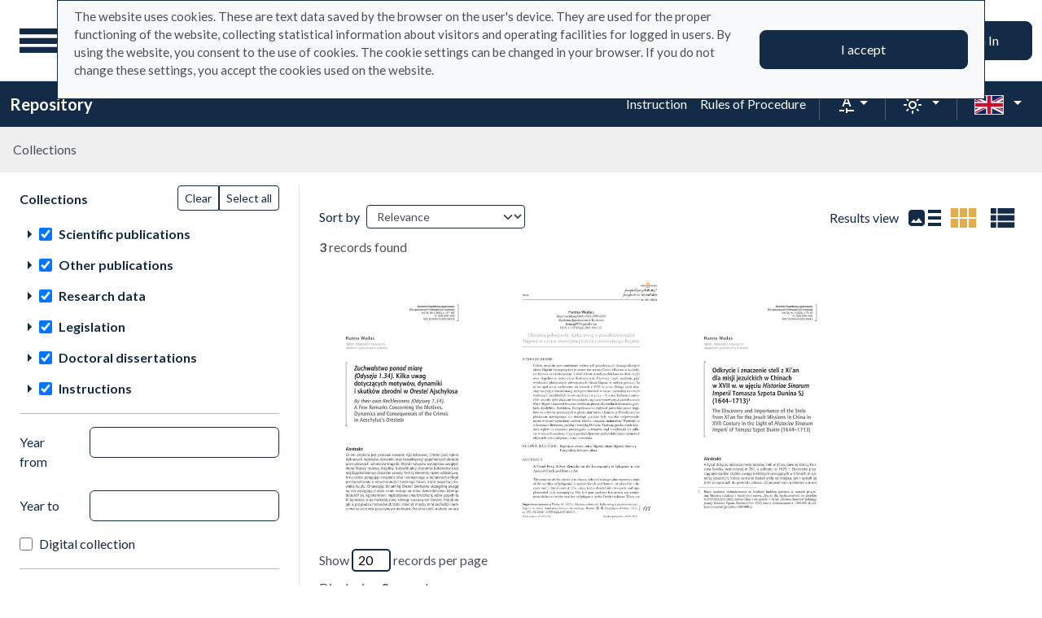

--- FILE ---
content_type: text/html; charset=utf-8
request_url: https://repo.ignatianum.edu.pl/en/search_results?q%5Bindexes_attributes%5D%5B%5D%5Bid%5D=2&q%5Bindexes_attributes%5D%5B%5D%5Bvalue%5D=Hanna+Wadas+%28Autor%29&q%5Bindexes_attributes%5D%5B%5D%5Bquery_type%5D=term&view=grid
body_size: 78462
content:
<!DOCTYPE html><html data-theme="auto" lang="en"><head><meta charset="utf-8" /><meta content="width=device-width, initial-scale=1, shrink-to-fit=no" name="viewport" /><meta content="#033161" name="theme-color" /><title>Search results compact view - Repository</title><meta name="csrf-param" content="authenticity_token" />
<meta name="csrf-token" content="GX3xAXDhO8z-czXTr3Y5UrPeQ2QEobrvU5IIx2g043UpoxNVicv1iQPzpkYHg8LUxzqgtdNOvj_y-kqOkWTBkw" /><link crossorigin="use-credentials" href="/manifest.json?202309071318" rel="manifest" /><script src="/assets/svg-7ce144edec0b38bed8e7025e2e8a7aef016ff1d0.js" data-turbo-track="reload" defer="defer"></script><script src="/assets/pagy-50e4526041651ba8b44837a23be70dc205369329.js"></script><link rel="stylesheet" href="/assets/styles-69393e5775429ea89751a0269b26187afbad9169.css" data-turbo-track="reload" /><script src="/assets/application-465ccae1d6a315abc68ec310c2202d519a7c567a.js" data-turbo-track="reload" defer="defer" type="module"></script><link rel="stylesheet" href="/assets/application-1bec0e459a81deab8af705d1aeb24029ab32cb50.css" media="all" data-turbo-track="reload" /><link rel="icon" type="image/x-icon" href="/assets/favicon-48a09b7c0e58aee95cf8c1ac37876b4608be40b9.ico" /></head><body data-controller="wcag highlight auto-submit form-sync synchronize-search-conditions" data-wcag-i18n-value="{&quot;newTab&quot;:&quot;Opening in a new tab&quot;}"><div class="container bg-light" data-controller="notification" data-notification-local-storage-id-value="cookies_notification" hidden=""><div class="row align-items-center p-2 border border-primary"><div class="col-sm-12 col-lg-9"><p>The website uses cookies. These are text data saved by the browser on the user&#39;s device. They are used for the proper functioning of the website, collecting statistical information about visitors and operating facilities for logged in users. By using the website, you consent to the use of cookies. The cookie settings can be changed in your browser. If you do not change these settings, you accept the cookies used on the website.</p></div><div class="col-sm-12 col-lg-3"><button class="btn btn-primary btn-lg w-100" data-action="click-&gt;notification#accept">I accept</button></div></div></div><ul class="skip-links list-unstyled" data-controller="skip-links"><li><a data-action="skip-links#click" href="#menu">Go to the main menu</a></li><li><a data-action="skip-links#click" href="#search">Go to the search engine</a></li><li><a href="#sidebar_filters">Go to filters</a></li><li><a href="#content">Go to content</a></li><li><a href="#pagination">Go to paging</a></li></ul><nav aria-label="main-nav" class="navbar navbar-light navbar-expand-sm" id="main-nav"><div class="row"><div class="col-12 col-md-auto d-flex justify-content-center justify-content-lg-left" data-collapse-toggle-class="nav-hidden" data-controller="collapse"><button aria-label="Main menu" class="navbar-toggler d-inline-block" data-action="click-&gt;collapse#handleToggle" data-collapse-target="button" id="menu" type="button"><span class="navbar-toggler-icon"></span></button><div class="nav-aside nav-hidden d-flex flex-column" data-collapse-target="target" id="nav"><ul class="nav-aside__list mb-auto"><li><a href="/en/search_results"><svg role="img" aria-hidden="true" width="1rem" height="1rem" data-src="/assets/icons/menu_catalogs-b745d1629663f821ca4e8207ee09d898601822be.svg"></svg>Collections</a></li><li><a href="/en/index_value_pages"><svg role="img" aria-hidden="true" width="1rem" height="1rem" data-src="/assets/icons/menu_museum-732697d09e30f848220243c4a0a637040c4f77cb.svg"></svg>Special collections</a></li><li><a href="/en/indexes"><svg role="img" aria-hidden="true" width="1rem" height="1rem" data-src="/assets/icons/search-table-2a13677628922d05cf3b172dc36c36c4edce6811.svg"></svg>Indexes</a></li><li><a href="/en/timeline"><svg role="img" aria-hidden="true" width="1rem" height="1rem" data-src="/assets/icons/menu_timeline-a5878c66256cd614fc8148476946dcb4ca301a3d.svg"></svg>Time line</a></li><li><a href="/en/statistics"><svg role="img" aria-hidden="true" width="1rem" height="1rem" data-src="/assets/icons/gf-query_stats-rounded-2c5bc54d9b296a61223a0da23d4f0cdbeb9c1f38.svg"></svg>Statistics</a></li><li><a href="/en/sitemap"><svg role="img" aria-hidden="true" width="1rem" height="1rem" data-src="/assets/icons/fa-sitemap-34612729ede1323970b895bdebd45f9a9d01eb92.svg"></svg>Site map</a></li><li class="d-lg-none"><a class="btn btn-primary btn-block" href="/en/users/sign_in">Sign In</a></li><li class="d-lg-none"><a target="_self" href="https://repo.ignatianum.edu.pl/pl/bib_records/2259">Instruction </a></li><li class="d-lg-none"><a target="_self" href="https://repo.ignatianum.edu.pl/pl/bib_records/2252">Rules of Procedure</a></li></ul><ul class="nav-aside__list"></ul></div><a class="navbar-brand ms-2 ms-md-0 ms-xl-4" href="/en"><img alt="Repository home page" src="/assets/logo_text_en-acec5b50db9375a3eda869f8dcbe3dfbac393411.svg" /></a></div><div class="col d-flex align-items-center my-3 my-lg-0"><form class="simple_form w-100" autocomplete="off" data-auto-submit-target="form" data-controller="advanced-search" data-advanced-search-i18n-value="{&quot;advancedSearch&quot;:&quot;Advanced search&quot;}" novalidate="novalidate" action="/en/search_results" accept-charset="UTF-8" method="get"><div class="search-form simple-search d-flex"><input disabled="disabled" data-form-sync-target="syncInput" autocomplete="off" type="hidden" name="q[sort_attributes][field_name]" /><input disabled="disabled" data-form-sync-target="syncInput" autocomplete="off" type="hidden" name="q[sort_attributes][order]" /><input disabled="disabled" data-form-sync-target="syncInput" autocomplete="off" type="hidden" name="q[sort_attributes][filter_field_name]" /><input disabled="disabled" data-form-sync-target="syncInput" autocomplete="off" type="hidden" name="q[sort_attributes][filter_value]" /><input type="hidden" name="q[filter_attributes][schema_id][]" value="385067779" data-form-sync-target="syncInput" autocomplete="off" /><input type="hidden" name="q[filter_attributes][schema_id][]" value="24" data-form-sync-target="syncInput" autocomplete="off" /><input type="hidden" name="q[filter_attributes][schema_id][]" value="385067785" data-form-sync-target="syncInput" autocomplete="off" /><input type="hidden" name="q[filter_attributes][schema_id][]" value="22" data-form-sync-target="syncInput" autocomplete="off" /><input type="hidden" name="q[filter_attributes][schema_id][]" value="385067792" data-form-sync-target="syncInput" autocomplete="off" /><input type="hidden" name="q[filter_attributes][schema_id][]" value="26" data-form-sync-target="syncInput" autocomplete="off" /><input type="hidden" name="q[filter_attributes][schema_id][]" value="1" data-form-sync-target="syncInput" autocomplete="off" /><input type="hidden" name="q[filter_attributes][schema_id][]" value="385067782" data-form-sync-target="syncInput" autocomplete="off" /><input type="hidden" name="q[filter_attributes][schema_id][]" value="385067781" data-form-sync-target="syncInput" autocomplete="off" /><input type="hidden" name="q[filter_attributes][schema_id][]" value="385067791" data-form-sync-target="syncInput" autocomplete="off" /><input disabled="disabled" data-form-sync-target="syncInput" autocomplete="off" type="hidden" name="q[filter_attributes][year_from]" /><input disabled="disabled" data-form-sync-target="syncInput" autocomplete="off" type="hidden" name="q[filter_attributes][year_to]" /><input disabled="disabled" value="1" data-form-sync-target="syncInput" autocomplete="off" type="hidden" name="q[filter_attributes][private_collection]" /><input disabled="disabled" value="1" data-form-sync-target="syncInput" autocomplete="off" type="hidden" name="q[filter_attributes][not_digitized]" /><input disabled="disabled" value="1" data-form-sync-target="syncInput" autocomplete="off" type="hidden" name="q[filter_attributes][has_files_published_internally]" /><input disabled="disabled" value="1" data-form-sync-target="syncInput" autocomplete="off" type="hidden" name="q[filter_attributes][has_files_with_active_date_set]" /><input type="hidden" name="q[filter_attributes][file_types][]" value="audio" disabled="disabled" data-form-sync-target="syncInput" autocomplete="off" /><input type="hidden" name="q[filter_attributes][file_types][]" value="image" disabled="disabled" data-form-sync-target="syncInput" autocomplete="off" /><input type="hidden" name="q[filter_attributes][file_types][]" value="other" disabled="disabled" data-form-sync-target="syncInput" autocomplete="off" /><input type="hidden" name="q[filter_attributes][file_types][]" value="pdf" disabled="disabled" data-form-sync-target="syncInput" autocomplete="off" /><input type="hidden" name="q[filter_attributes][file_types][]" value="video" disabled="disabled" data-form-sync-target="syncInput" autocomplete="off" /><input type="hidden" name="q[filter_attributes][licence_type_ids][]" value="1" disabled="disabled" data-form-sync-target="syncInput" autocomplete="off" /><input type="hidden" name="q[filter_attributes][licence_type_ids][]" value="2" disabled="disabled" data-form-sync-target="syncInput" autocomplete="off" /><input type="hidden" name="q[filter_attributes][licence_type_ids][]" value="6" disabled="disabled" data-form-sync-target="syncInput" autocomplete="off" /><input type="hidden" name="q[filter_attributes][licence_type_ids][]" value="7" disabled="disabled" data-form-sync-target="syncInput" autocomplete="off" /><input type="hidden" name="q[filter_attributes][licence_type_ids][]" value="3" disabled="disabled" data-form-sync-target="syncInput" autocomplete="off" /><input type="hidden" name="q[filter_attributes][licence_type_ids][]" value="4" disabled="disabled" data-form-sync-target="syncInput" autocomplete="off" /><input type="hidden" name="q[filter_attributes][licence_type_ids][]" value="5" disabled="disabled" data-form-sync-target="syncInput" autocomplete="off" /><input type="hidden" name="q[filter_attributes][licence_type_ids][]" value="0" disabled="disabled" data-form-sync-target="syncInput" autocomplete="off" /><input type="hidden" name="q[filter_attributes][licence_type_ids][]" value="8" disabled="disabled" data-form-sync-target="syncInput" autocomplete="off" /><input type="hidden" name="q[filter_attributes][adm_unit_ids][]" value="8" disabled="disabled" data-form-sync-target="syncInput" autocomplete="off" /><input type="hidden" name="q[filter_attributes][adm_unit_ids][]" value="15" disabled="disabled" data-form-sync-target="syncInput" autocomplete="off" /><input type="hidden" name="q[filter_attributes][adm_unit_ids][]" value="24" disabled="disabled" data-form-sync-target="syncInput" autocomplete="off" /><input type="hidden" name="q[filter_attributes][adm_unit_ids][]" value="27" disabled="disabled" data-form-sync-target="syncInput" autocomplete="off" /><input type="hidden" name="q[filter_attributes][adm_unit_ids][]" value="36" disabled="disabled" data-form-sync-target="syncInput" autocomplete="off" /><input type="hidden" name="q[filter_attributes][adm_unit_ids][]" value="30" disabled="disabled" data-form-sync-target="syncInput" autocomplete="off" /><input type="hidden" name="q[filter_attributes][adm_unit_ids][]" value="18" disabled="disabled" data-form-sync-target="syncInput" autocomplete="off" /><input type="hidden" name="q[filter_attributes][adm_unit_ids][]" value="11" disabled="disabled" data-form-sync-target="syncInput" autocomplete="off" /><input type="hidden" name="q[filter_attributes][adm_unit_ids][]" value="9" disabled="disabled" data-form-sync-target="syncInput" autocomplete="off" /><input type="hidden" name="q[filter_attributes][adm_unit_ids][]" value="19" disabled="disabled" data-form-sync-target="syncInput" autocomplete="off" /><input type="hidden" name="q[filter_attributes][adm_unit_ids][]" value="10" disabled="disabled" data-form-sync-target="syncInput" autocomplete="off" /><input type="hidden" name="q[filter_attributes][adm_unit_ids][]" value="20" disabled="disabled" data-form-sync-target="syncInput" autocomplete="off" /><input type="hidden" name="view" id="view" value="grid" autocomplete="off" /><div class="input-group flex-fill"><div class="form-control form-control-lg form-control-prepend"><div class="combobox__wrapper" data-autocomplete-url="/en/api/fulltext_search_results/autocomplete?q=" data-controller="autocomplete"><div class="combobox" data-autocomplete-target="combobox"><input aria-label="Search" class="combobox__input form-control form-control-lg" data-advanced-search-target="simpleSearchInput" data-autocomplete-target="input" id="search" name="q[q]" placeholder="What are you looking for?" type="text" value="" /></div><ul class="combobox__listbox" data-autocomplete-target="listbox"></ul></div></div><button class="advanced-search-btn btn btn-outline-primary" data-action="advanced-search#open" data-advanced-search-target="advancedSearchButton" title="Advanced search" type="button"><span class="visually-hidden">Advanced search</span><svg role="img" aria-hidden="true" width="1rem" height="1rem" data-src="/assets/icons/gf-mod-chevron_right-rounded-10a7b2a73b02c10ef3d74837a0f83c06a619cbb1.svg"></svg></button></div><button class="btn btn-primary btn-lg" type="submit">Search</button></div><div class="active" data-advanced-search-target="advancedSearchBox" id="advanced-search"><div class="visually-hidden">Advanced search</div><div class="advanced-search-form"><div class="indexes-search" data-controller="search-conditions"><template data-search-conditions-target="template"><div aria-live="polite" class="visually-hidden" role="status">A new search line has been added</div><div class="row w-100 nested-fields" data-synchronize-search-conditions-target="searchCondition"><div class="operator"><div class="mb-3 select optional q_indexes_operator"><label class="form-label select optional visually-hidden" for="q_indexes_attributes_0_operator">Operator</label><select class="form-select select optional custom-select" name="q[indexes_attributes][0][operator]" id="q_indexes_attributes_0_operator"><option value="and">And</option>
<option value="not">Not</option>
<option value="or">Or</option></select></div></div><div class="index_id"><div class="mb-3 select optional q_indexes_id"><label class="form-label select optional visually-hidden" for="q_indexes_attributes_0_id">ID</label><select class="form-select select optional custom-select" name="q[indexes_attributes][0][id]" id="q_indexes_attributes_0_id"><option value="">Any index</option>
<option value="1">Title</option>
<option value="2">Author</option>
<option value="9">Editor</option>
<option value="5">Publisher</option>
<option value="15">Journal</option>
<option value="11">ISBN</option>
<option value="4">Date</option>
<option value="6">Place</option>
<option value="20">Discipline</option>
<option value="24">Słowa kluczowe w j. angielskim</option>
<option value="13">Keywords in Polish</option>
<option value="21">Category</option>
<option value="19">Structure</option>
<option value="7">Language</option>
<option value="14">Affiliation</option>
<option value="16">Series Title</option>
<option value="18">Licence</option>
<option value="8">Translator</option>
<option value="22">Promotor</option>
<option value="23">Recenzent </option>
<option value="28">Process</option>
<option value="10">Contributor institution</option>
<option value="29">Project manager</option>
<option value="30">Nazwa podmiotu finansującego projekt </option>
<option value="12">URL</option>
<option value="31">Data uchylenia</option></select></div></div><div class="query_type"><div class="mb-3 select optional q_indexes_query_type"><label class="form-label select optional visually-hidden" for="q_indexes_attributes_0_query_type">Query type</label><select class="form-select select optional custom-select" name="q[indexes_attributes][0][query_type]" id="q_indexes_attributes_0_query_type"><option value="match_phrase">includes</option>
<option value="prefix">starts with</option>
<option value="term">is</option></select></div></div><div class="index_value"><div class="mb-3 string optional q_indexes_value"><label class="form-label string optional visually-hidden" for="q_indexes_attributes_0_value">Value</label><input class="form-control string optional" type="text" name="q[indexes_attributes][0][value]" id="q_indexes_attributes_0_value" /></div></div><div class="delete"><button name="button" type="button" class="btn btn-light" data-action="search-conditions#handleRemoveCondition">Delete</button></div></div></template><div class="row w-100 nested-fields" data-synchronize-search-conditions-target="searchCondition"><div class="operator"><div class="mb-3 select optional q_indexes_operator"><label class="form-label select optional visually-hidden" for="q_indexes_attributes_1_operator">Operator</label><select class="form-select select optional custom-select" name="q[indexes_attributes][1][operator]" id="q_indexes_attributes_1_operator"><option value="and">And</option>
<option value="not">Not</option>
<option value="or">Or</option></select></div></div><div class="index_id"><div class="mb-3 select optional q_indexes_id"><label class="form-label select optional visually-hidden" for="q_indexes_attributes_1_id">ID</label><select class="form-select is-valid select optional custom-select" name="q[indexes_attributes][1][id]" id="q_indexes_attributes_1_id"><option value="">Any index</option>
<option value="1">Title</option>
<option selected="selected" value="2">Author</option>
<option value="9">Editor</option>
<option value="5">Publisher</option>
<option value="15">Journal</option>
<option value="11">ISBN</option>
<option value="4">Date</option>
<option value="6">Place</option>
<option value="20">Discipline</option>
<option value="24">Słowa kluczowe w j. angielskim</option>
<option value="13">Keywords in Polish</option>
<option value="21">Category</option>
<option value="19">Structure</option>
<option value="7">Language</option>
<option value="14">Affiliation</option>
<option value="16">Series Title</option>
<option value="18">Licence</option>
<option value="8">Translator</option>
<option value="22">Promotor</option>
<option value="23">Recenzent </option>
<option value="28">Process</option>
<option value="10">Contributor institution</option>
<option value="29">Project manager</option>
<option value="30">Nazwa podmiotu finansującego projekt </option>
<option value="12">URL</option>
<option value="31">Data uchylenia</option></select></div></div><div class="query_type"><div class="mb-3 select optional q_indexes_query_type"><label class="form-label select optional visually-hidden" for="q_indexes_attributes_1_query_type">Query type</label><select class="form-select is-valid select optional custom-select" name="q[indexes_attributes][1][query_type]" id="q_indexes_attributes_1_query_type"><option value="match_phrase">includes</option>
<option value="prefix">starts with</option>
<option selected="selected" value="term">is</option></select></div></div><div class="index_value"><div class="mb-3 string optional q_indexes_value"><label class="form-label string optional visually-hidden" for="q_indexes_attributes_1_value">Value</label><input class="form-control is-valid string optional" type="text" value="Hanna Wadas (Autor)" name="q[indexes_attributes][1][value]" id="q_indexes_attributes_1_value" /></div></div><div class="delete"><button name="button" type="button" class="btn btn-light" data-action="search-conditions#handleRemoveCondition">Delete</button></div></div><div class="row mt-2" data-search-conditions-target="insertBefore"><div class="col"><button name="button" type="button" class="btn btn-light add" data-action="search-conditions#handleAddCondition">Add a new line</button></div></div></div><div class="row mt-2"><div class="col-auto"><button class="btn btn-primary" data-action="advanced-search#close" type="button">Simple search</button></div></div></div></div></form></div><div class="col-auto d-none d-lg-flex align-items-center"><ul class="navbar-nav"><li class="nav-item"><a class="btn btn-primary btn-lg" href="/en/users/sign_in">Sign In</a></li></ul></div></div></nav><nav aria-label="top-nav" class="navbar navbar-expand-lg navbar-dark bg-primary" id="top-nav"><div class="container-fluid"><a class="navbar-brand fw-bold me-auto" href="/en">Repository</a><ul class="navbar-nav ms-auto d-none d-lg-flex"><li class="nav-item"><a target="_self" class="nav-link text-light" href="https://repo.ignatianum.edu.pl/pl/bib_records/2259">Instruction </a></li><li class="nav-item"><a target="_self" class="nav-link text-light" href="https://repo.ignatianum.edu.pl/pl/bib_records/2252">Rules of Procedure</a></li></ul><div class="vr mx-2"></div><div class="dropdown" data-controller="text-zoom collapse"><button class="btn btn-link dropdown-toggle" data-action="collapse#handleToggle" data-collapse-target="button" title="Text zoom" type="button"><svg role="img" aria-hidden="true" width="1rem" height="1rem" data-src="/assets/icons/gf-custom_typography-fd4f43b14c25f76a9aaca032e9e3bbb4e5e52133.svg"></svg><div class="visually-hidden">Text zoom</div></button><section class="d-flex align-items-center dropdown-menu dropdown-menu-end show p-2" data-bs-popper="" data-collapse-target="target"><button class="btn btn-primary" data-action="text-zoom#decrease" data-text-zoom-target="decreaseBtn" title="Decrease text zoom"><svg role="img" aria-hidden="true" width="1rem" height="1rem" data-src="/assets/icons/gf-text_decrease-2ea2e0ebb313dcf06f184374841bd67c9ac745f1.svg"></svg><div class="visually-hidden">Decrease text zoom</div></button><div class="mx-2 d-flex align-items-center"><label class="visually-hidden" for="textZoom" title="Text zoom"></label><input class="custom-range" data-action="text-zoom#onRangeChange" data-text-zoom-target="range" id="textZoom" style="width: 200px" title="Text zoom" type="range" /></div><button class="btn btn-primary" data-action="text-zoom#increase" data-text-zoom-target="increaseBtn" title="Increase text zoom"><svg role="img" aria-hidden="true" width="1rem" height="1rem" data-src="/assets/icons/gf-text_increase-5caae93c7a2fddd4f45e27ce43247d63d2506ac7.svg"></svg><div class="visually-hidden">Increase text zoom</div></button><div class="vr mx-2 bg-black"></div><button class="btn btn-primary" data-action="text-zoom#reset" data-text-zoom-target="resetBtn" title="Default text zoom"><svg role="img" aria-hidden="true" width="1rem" height="1rem" data-src="/assets/icons/gf-custom_typography-fd4f43b14c25f76a9aaca032e9e3bbb4e5e52133.svg"></svg><div class="visually-hidden">Default text zoom</div></button></section></div><div class="vr mx-2"></div><div class="dropdown" data-controller="collapse color-scheme"><svg role="img" aria-hidden="true" width="0" height="0" class="d-none" data-unique-ids="disabled" data-src="/assets/icons/color_modes-bc3cabb8cd0794ab30d6e053b87eb94c65985a77.svg"></svg><button class="btn btn-link dropdown-toggle" data-action="collapse#handleToggle" data-collapse-target="button" title="Change color scheme" type="button"><svg class="me-2" height="24" width="24"><use href="#color-mode-auto"></use></svg><div class="visually-hidden">Change color scheme</div></button><ul class="dropdown-menu dropdown-menu-end show" data-bs-popper="" data-collapse-target="target"><li><button class="dropdown-item" data-action="color-scheme#switchTheme collapse#handleToggle" data-color-scheme-target="themeBtn" data-color-scheme-theme-param="light" type="button"><svg class="me-2" height="24" width="24"><use href="#color-mode-light"></use></svg>Light mode</button></li><li><button class="dropdown-item" data-action="color-scheme#switchTheme collapse#handleToggle" data-color-scheme-target="themeBtn" data-color-scheme-theme-param="dark" type="button"><svg class="me-2" height="24" width="24"><use href="#color-mode-dark"></use></svg>Dark mode</button></li><li><button class="dropdown-item" data-action="color-scheme#switchTheme collapse#handleToggle" data-color-scheme-target="themeBtn" data-color-scheme-theme-param="auto" type="button"><svg class="me-2" height="24" width="24"><use href="#color-mode-auto"></use></svg>Auto mode</button></li></ul></div><div class="vr mx-2"></div><div class="languages"><div class="dropdown" data-controller="collapse"><button class="btn btn-link dropdown-toggle" data-action="collapse#handleToggle" data-collapse-target="button" title="Change language" type="button"><svg role="img" aria-hidden="true" width="2.25rem" height="1.5rem" data-src="/assets/flags/en-dc66df67f220755988bcc7150c51504bc224615f.svg" class="me-2 border"></svg></button><ul class="dropdown-menu dropdown-menu-end show" data-bs-popper="" data-collapse-target="target"><li><a data-turbo="false" class="dropdown-item" href="/pl/search_results?q%5Bindexes_attributes%5D%5B%5D%5Bid%5D=2&amp;q%5Bindexes_attributes%5D%5B%5D%5Bvalue%5D=Hanna+Wadas+%28Autor%29&amp;q%5Bindexes_attributes%5D%5B%5D%5Bquery_type%5D=term&amp;view=grid"><svg role="img" aria-hidden="true" width="2.25rem" height="1.5rem" data-src="/assets/flags/pl-1e7ef4c46faa0a7371f51324b55c2dca77fcd539.svg" class="me-2 border"></svg>Polska wersja językowa</a></li><li><div class="dropdown-item active"><svg role="img" aria-hidden="true" width="2.25rem" height="1.5rem" data-src="/assets/flags/en-dc66df67f220755988bcc7150c51504bc224615f.svg" class="me-2 border"></svg>English language version</div></li></ul></div></div></div></nav><nav aria-label="breadcrumb" class="m-0"><ol class="breadcrumb p-3 bg-secondary-subtle"><li class="breadcrumb-item active">Collections</li></ol></nav><div class="page"><div class="container-fluid"><div class="row"><h1 class="visually-hidden">Search results compact view</h1><aside class="search-results__sidebar col-12 col-md-auto"><a id="sidebar_filters"></a><h2 class="visually-hidden">Search filters (automatic content reloading)</h2><form class="simple_form position-relative" id="new_q" novalidate="novalidate" action="/en/search_results" accept-charset="UTF-8" method="get"><div class="search-form search-form--filter"><div class="row"><div class="col schemas" data-controller="checkbox-toggle"><div class="visually-hidden">Actions on collections</div><div class="btn-group btn-group-sm checkbox-toggler align-top" role="group"><button class="btn btn-outline-primary" data-action="checkbox-toggle#off" id="clear" type="button">Clear</button><button class="btn btn-outline-primary" data-action="checkbox-toggle#on auto-submit#submit" id="select_all" type="button">Select all</button></div><fieldset class="check_boxes optional q_filter_schema_id"><legend class="col-form-label pt-0">Collections <span class="visually-hidden">(automatic content reloading)</span></legend><ol class="tree list-unstyled" data-action="keydown@document-&gt;tree--with-checkboxes#keyPress" data-controller="tree--with-checkboxes"><li aria-expanded="false" class="tree__item tree__item-depth-0 tree__item--node" data-action="click-&gt;tree--with-checkboxes#onToggleVisibility" data-tree--with-checkboxes-target="treeItem"><div class="tree__item-row"><div class="tree__button"><svg role="img" aria-hidden="true" width="1rem" height="1rem" class="tree__svg" data-src="/assets/icons/gf-arrow_right-sharp-d2a82acb10037564d192606cfd38403d3166ccca.svg"></svg></div><div class="tree__item-label"><div class="tree__checkbox"><input type="checkbox" name="schema_dir_id_7" id="schema_dir_id_7" value="7" class="form-check-input" data-action="tree--with-checkboxes#onToggleCheckbox auto-submit#safeSubmit auto-submit:focus-&gt;tree--with-checkboxes#show" data-tree--with-checkboxes-target="checkbox" /><label class="form-check-label" for="schema_dir_id_7">Scientific publications</label></div></div></div><ol class="tree__group list-unstyled" data-tree--with-checkboxes-target="group"><li aria-expanded="false" class="tree__item tree__item-depth-1 tree__item--leaf" data-action="click-&gt;tree--with-checkboxes#onToggleVisibility" data-tree--with-checkboxes-target="treeItem"><div class="tree__item-row"><div class="tree__item-label"><div class="tree__checkbox"><input id="q_filter_attributes_schema_id_22_schema_dir_id_7" class="form-check-input" data-action="change-&gt;tree--with-checkboxes#onToggleCheckbox change-&gt;form-sync#onChange change-&gt;auto-submit#safeSubmit auto-submit:focus-&gt;tree--with-checkboxes#show" data-tree--with-checkboxes-target="checkbox" data-checkbox-toggle-target="checkbox" type="checkbox" value="22" checked="checked" name="q[filter_attributes][schema_id][]" /> <label class="form-check-label" for="q_filter_attributes_schema_id_22_schema_dir_id_7">editorial offices</label></div></div></div></li><li aria-expanded="false" class="tree__item tree__item-depth-1 tree__item--leaf" data-action="click-&gt;tree--with-checkboxes#onToggleVisibility" data-tree--with-checkboxes-target="treeItem"><div class="tree__item-row"><div class="tree__item-label"><div class="tree__checkbox"><input id="q_filter_attributes_schema_id_1_schema_dir_id_7" class="form-check-input" data-action="change-&gt;tree--with-checkboxes#onToggleCheckbox change-&gt;form-sync#onChange change-&gt;auto-submit#safeSubmit auto-submit:focus-&gt;tree--with-checkboxes#show" data-tree--with-checkboxes-target="checkbox" data-checkbox-toggle-target="checkbox" type="checkbox" value="1" checked="checked" name="q[filter_attributes][schema_id][]" /> <label class="form-check-label" for="q_filter_attributes_schema_id_1_schema_dir_id_7">Monographs</label></div></div></div></li><li aria-expanded="false" class="tree__item tree__item-depth-1 tree__item--leaf" data-action="click-&gt;tree--with-checkboxes#onToggleVisibility" data-tree--with-checkboxes-target="treeItem"><div class="tree__item-row"><div class="tree__item-label"><div class="tree__checkbox"><input id="q_filter_attributes_schema_id_385067781_schema_dir_id_7" class="form-check-input" data-action="change-&gt;tree--with-checkboxes#onToggleCheckbox change-&gt;form-sync#onChange change-&gt;auto-submit#safeSubmit auto-submit:focus-&gt;tree--with-checkboxes#show" data-tree--with-checkboxes-target="checkbox" data-checkbox-toggle-target="checkbox" type="checkbox" value="385067781" checked="checked" name="q[filter_attributes][schema_id][]" /> <label class="form-check-label" for="q_filter_attributes_schema_id_385067781_schema_dir_id_7">Post-conference articles</label></div></div></div></li><li aria-expanded="false" class="tree__item tree__item-depth-1 tree__item--leaf" data-action="click-&gt;tree--with-checkboxes#onToggleVisibility" data-tree--with-checkboxes-target="treeItem"><div class="tree__item-row"><div class="tree__item-label"><div class="tree__checkbox"><input id="q_filter_attributes_schema_id_385067779_schema_dir_id_7" class="form-check-input" data-action="change-&gt;tree--with-checkboxes#onToggleCheckbox change-&gt;form-sync#onChange change-&gt;auto-submit#safeSubmit auto-submit:focus-&gt;tree--with-checkboxes#show" data-tree--with-checkboxes-target="checkbox" data-checkbox-toggle-target="checkbox" type="checkbox" value="385067779" checked="checked" name="q[filter_attributes][schema_id][]" /> <label class="form-check-label" for="q_filter_attributes_schema_id_385067779_schema_dir_id_7">Article</label></div></div></div></li><li aria-expanded="false" class="tree__item tree__item-depth-1 tree__item--leaf" data-action="click-&gt;tree--with-checkboxes#onToggleVisibility" data-tree--with-checkboxes-target="treeItem"><div class="tree__item-row"><div class="tree__item-label"><div class="tree__checkbox"><input id="q_filter_attributes_schema_id_24_schema_dir_id_7" class="form-check-input" data-action="change-&gt;tree--with-checkboxes#onToggleCheckbox change-&gt;form-sync#onChange change-&gt;auto-submit#safeSubmit auto-submit:focus-&gt;tree--with-checkboxes#show" data-tree--with-checkboxes-target="checkbox" data-checkbox-toggle-target="checkbox" type="checkbox" value="24" checked="checked" name="q[filter_attributes][schema_id][]" /> <label class="form-check-label" for="q_filter_attributes_schema_id_24_schema_dir_id_7">chapter in monograph</label></div></div></div></li></ol></li><li aria-expanded="false" class="tree__item tree__item-depth-0 tree__item--node" data-action="click-&gt;tree--with-checkboxes#onToggleVisibility" data-tree--with-checkboxes-target="treeItem"><div class="tree__item-row"><div class="tree__button"><svg role="img" aria-hidden="true" width="1rem" height="1rem" class="tree__svg" data-src="/assets/icons/gf-arrow_right-sharp-d2a82acb10037564d192606cfd38403d3166ccca.svg"></svg></div><div class="tree__item-label"><div class="tree__checkbox"><input type="checkbox" name="schema_dir_id_8" id="schema_dir_id_8" value="8" class="form-check-input" data-action="tree--with-checkboxes#onToggleCheckbox auto-submit#safeSubmit auto-submit:focus-&gt;tree--with-checkboxes#show" data-tree--with-checkboxes-target="checkbox" /><label class="form-check-label" for="schema_dir_id_8">Other publications</label></div></div></div><ol class="tree__group list-unstyled" data-tree--with-checkboxes-target="group"><li aria-expanded="false" class="tree__item tree__item-depth-1 tree__item--leaf" data-action="click-&gt;tree--with-checkboxes#onToggleVisibility" data-tree--with-checkboxes-target="treeItem"><div class="tree__item-row"><div class="tree__item-label"><div class="tree__checkbox"><input id="q_filter_attributes_schema_id_385067782_schema_dir_id_8" class="form-check-input" data-action="change-&gt;tree--with-checkboxes#onToggleCheckbox change-&gt;form-sync#onChange change-&gt;auto-submit#safeSubmit auto-submit:focus-&gt;tree--with-checkboxes#show" data-tree--with-checkboxes-target="checkbox" data-checkbox-toggle-target="checkbox" type="checkbox" value="385067782" checked="checked" name="q[filter_attributes][schema_id][]" /> <label class="form-check-label" for="q_filter_attributes_schema_id_385067782_schema_dir_id_8">Popular science article</label></div></div></div></li></ol></li><li aria-expanded="false" class="tree__item tree__item-depth-0 tree__item--node" data-action="click-&gt;tree--with-checkboxes#onToggleVisibility" data-tree--with-checkboxes-target="treeItem"><div class="tree__item-row"><div class="tree__button"><svg role="img" aria-hidden="true" width="1rem" height="1rem" class="tree__svg" data-src="/assets/icons/gf-arrow_right-sharp-d2a82acb10037564d192606cfd38403d3166ccca.svg"></svg></div><div class="tree__item-label"><div class="tree__checkbox"><input type="checkbox" name="schema_dir_id_18" id="schema_dir_id_18" value="18" class="form-check-input" data-action="tree--with-checkboxes#onToggleCheckbox auto-submit#safeSubmit auto-submit:focus-&gt;tree--with-checkboxes#show" data-tree--with-checkboxes-target="checkbox" /><label class="form-check-label" for="schema_dir_id_18">Research data</label></div></div></div><ol class="tree__group list-unstyled" data-tree--with-checkboxes-target="group"><li aria-expanded="false" class="tree__item tree__item-depth-1 tree__item--leaf" data-action="click-&gt;tree--with-checkboxes#onToggleVisibility" data-tree--with-checkboxes-target="treeItem"><div class="tree__item-row"><div class="tree__item-label"><div class="tree__checkbox"><input id="q_filter_attributes_schema_id_385067791_schema_dir_id_18" class="form-check-input" data-action="change-&gt;tree--with-checkboxes#onToggleCheckbox change-&gt;form-sync#onChange change-&gt;auto-submit#safeSubmit auto-submit:focus-&gt;tree--with-checkboxes#show" data-tree--with-checkboxes-target="checkbox" data-checkbox-toggle-target="checkbox" type="checkbox" value="385067791" checked="checked" name="q[filter_attributes][schema_id][]" /> <label class="form-check-label" for="q_filter_attributes_schema_id_385067791_schema_dir_id_18">projects</label></div></div></div></li></ol></li><li aria-expanded="false" class="tree__item tree__item-depth-0 tree__item--node" data-action="click-&gt;tree--with-checkboxes#onToggleVisibility" data-tree--with-checkboxes-target="treeItem"><div class="tree__item-row"><div class="tree__button"><svg role="img" aria-hidden="true" width="1rem" height="1rem" class="tree__svg" data-src="/assets/icons/gf-arrow_right-sharp-d2a82acb10037564d192606cfd38403d3166ccca.svg"></svg></div><div class="tree__item-label"><div class="tree__checkbox"><input type="checkbox" name="schema_dir_id_9" id="schema_dir_id_9" value="9" class="form-check-input" data-action="tree--with-checkboxes#onToggleCheckbox auto-submit#safeSubmit auto-submit:focus-&gt;tree--with-checkboxes#show" data-tree--with-checkboxes-target="checkbox" /><label class="form-check-label" for="schema_dir_id_9">Legislation</label></div></div></div><ol class="tree__group list-unstyled" data-tree--with-checkboxes-target="group"><li aria-expanded="false" class="tree__item tree__item-depth-1 tree__item--leaf" data-action="click-&gt;tree--with-checkboxes#onToggleVisibility" data-tree--with-checkboxes-target="treeItem"><div class="tree__item-row"><div class="tree__item-label"><div class="tree__checkbox"><input id="q_filter_attributes_schema_id_26_schema_dir_id_9" class="form-check-input" data-action="change-&gt;tree--with-checkboxes#onToggleCheckbox change-&gt;form-sync#onChange change-&gt;auto-submit#safeSubmit auto-submit:focus-&gt;tree--with-checkboxes#show" data-tree--with-checkboxes-target="checkbox" data-checkbox-toggle-target="checkbox" type="checkbox" value="26" checked="checked" name="q[filter_attributes][schema_id][]" /> <label class="form-check-label" for="q_filter_attributes_schema_id_26_schema_dir_id_9">Legal acts</label></div></div></div></li></ol></li><li aria-expanded="false" class="tree__item tree__item-depth-0 tree__item--node" data-action="click-&gt;tree--with-checkboxes#onToggleVisibility" data-tree--with-checkboxes-target="treeItem"><div class="tree__item-row"><div class="tree__button"><svg role="img" aria-hidden="true" width="1rem" height="1rem" class="tree__svg" data-src="/assets/icons/gf-arrow_right-sharp-d2a82acb10037564d192606cfd38403d3166ccca.svg"></svg></div><div class="tree__item-label"><div class="tree__checkbox"><input type="checkbox" name="schema_dir_id_11" id="schema_dir_id_11" value="11" class="form-check-input" data-action="tree--with-checkboxes#onToggleCheckbox auto-submit#safeSubmit auto-submit:focus-&gt;tree--with-checkboxes#show" data-tree--with-checkboxes-target="checkbox" /><label class="form-check-label" for="schema_dir_id_11">Doctoral dissertations</label></div></div></div><ol class="tree__group list-unstyled" data-tree--with-checkboxes-target="group"><li aria-expanded="false" class="tree__item tree__item-depth-1 tree__item--leaf" data-action="click-&gt;tree--with-checkboxes#onToggleVisibility" data-tree--with-checkboxes-target="treeItem"><div class="tree__item-row"><div class="tree__item-label"><div class="tree__checkbox"><input id="q_filter_attributes_schema_id_385067785_schema_dir_id_11" class="form-check-input" data-action="change-&gt;tree--with-checkboxes#onToggleCheckbox change-&gt;form-sync#onChange change-&gt;auto-submit#safeSubmit auto-submit:focus-&gt;tree--with-checkboxes#show" data-tree--with-checkboxes-target="checkbox" data-checkbox-toggle-target="checkbox" type="checkbox" value="385067785" checked="checked" name="q[filter_attributes][schema_id][]" /> <label class="form-check-label" for="q_filter_attributes_schema_id_385067785_schema_dir_id_11">doctoral dissertations</label></div></div></div></li></ol></li><li aria-expanded="false" class="tree__item tree__item-depth-0 tree__item--node" data-action="click-&gt;tree--with-checkboxes#onToggleVisibility" data-tree--with-checkboxes-target="treeItem"><div class="tree__item-row"><div class="tree__button"><svg role="img" aria-hidden="true" width="1rem" height="1rem" class="tree__svg" data-src="/assets/icons/gf-arrow_right-sharp-d2a82acb10037564d192606cfd38403d3166ccca.svg"></svg></div><div class="tree__item-label"><div class="tree__checkbox"><input type="checkbox" name="schema_dir_id_21" id="schema_dir_id_21" value="21" class="form-check-input" data-action="tree--with-checkboxes#onToggleCheckbox auto-submit#safeSubmit auto-submit:focus-&gt;tree--with-checkboxes#show" data-tree--with-checkboxes-target="checkbox" /><label class="form-check-label" for="schema_dir_id_21">Instructions</label></div></div></div><ol class="tree__group list-unstyled" data-tree--with-checkboxes-target="group"><li aria-expanded="false" class="tree__item tree__item-depth-1 tree__item--leaf" data-action="click-&gt;tree--with-checkboxes#onToggleVisibility" data-tree--with-checkboxes-target="treeItem"><div class="tree__item-row"><div class="tree__item-label"><div class="tree__checkbox"><input id="q_filter_attributes_schema_id_385067792_schema_dir_id_21" class="form-check-input" data-action="change-&gt;tree--with-checkboxes#onToggleCheckbox change-&gt;form-sync#onChange change-&gt;auto-submit#safeSubmit auto-submit:focus-&gt;tree--with-checkboxes#show" data-tree--with-checkboxes-target="checkbox" data-checkbox-toggle-target="checkbox" type="checkbox" value="385067792" checked="checked" name="q[filter_attributes][schema_id][]" /> <label class="form-check-label" for="q_filter_attributes_schema_id_385067792_schema_dir_id_21">Instructions</label></div></div></div></li></ol></li></ol></fieldset></div></div><hr class="mt-0" /><div class="row mb-3 string optional q_filter_year_from"><label class="col-sm-3 col-form-label string optional" for="q_filter_attributes_year_from">Year from</label><div class="col-sm-9"><input class="form-control string optional" data-action="change-&gt;form-sync#onChange change-&gt;auto-submit#submit" type="text" name="q[filter_attributes][year_from]" id="q_filter_attributes_year_from" /></div></div><div class="row mb-3 string optional q_filter_year_to"><label class="col-sm-3 col-form-label string optional" for="q_filter_attributes_year_to">Year to</label><div class="col-sm-9"><input class="form-control string optional" data-action="change-&gt;form-sync#onChange change-&gt;auto-submit#submit" type="text" name="q[filter_attributes][year_to]" id="q_filter_attributes_year_to" /></div></div><fieldset class="mb-3 boolean optional q_filter_private_collection"><div class="form-check"><input name="q[filter_attributes][private_collection]" type="hidden" value="0" autocomplete="off" /><input class="form-check-input boolean optional" data-action="change-&gt;form-sync#onChange change-&gt;auto-submit#submit" type="checkbox" value="1" name="q[filter_attributes][private_collection]" id="q_filter_attributes_private_collection" /><label class="form-check-label boolean optional" for="q_filter_attributes_private_collection">Digital collection</label></div></fieldset><hr class="mt-0" /><div class="mb-3">Files <span class="visually-hidden">(automatic content reloading)</span></div><fieldset class="mb-3 boolean optional q_filter_not_digitized"><div class="form-check"><input name="q[filter_attributes][not_digitized]" type="hidden" value="0" autocomplete="off" /><input class="form-check-input boolean optional" data-action="change-&gt;form-sync#onChange change-&gt;auto-submit#submit" type="checkbox" value="1" name="q[filter_attributes][not_digitized]" id="q_filter_attributes_not_digitized" /><label class="form-check-label boolean optional" for="q_filter_attributes_not_digitized">No files</label></div></fieldset><fieldset class="mb-3 boolean optional q_filter_has_files_published_internally"><div class="form-check"><input name="q[filter_attributes][has_files_published_internally]" type="hidden" value="0" autocomplete="off" /><input class="form-check-input boolean optional" data-action="change-&gt;form-sync#onChange change-&gt;auto-submit#submit" type="checkbox" value="1" name="q[filter_attributes][has_files_published_internally]" id="q_filter_attributes_has_files_published_internally" /><label class="form-check-label boolean optional" for="q_filter_attributes_has_files_published_internally">Having files available only on the internal network</label></div></fieldset><fieldset class="mb-3 boolean optional q_filter_has_files_with_active_date_set"><div class="form-check"><input name="q[filter_attributes][has_files_with_active_date_set]" type="hidden" value="0" autocomplete="off" /><input class="form-check-input boolean optional" data-action="change-&gt;form-sync#onChange change-&gt;auto-submit#submit" type="checkbox" value="1" name="q[filter_attributes][has_files_with_active_date_set]" id="q_filter_attributes_has_files_with_active_date_set" /><label class="form-check-label boolean optional" for="q_filter_attributes_has_files_with_active_date_set">Having files available temporarily</label></div></fieldset><hr class="mt-0" /><fieldset class="mb-3 check_boxes optional q_filter_file_types"><legend class="col-form-label pt-0">File types <span class="visually-hidden">(automatic content reloading)</span></legend><div></div><input type="hidden" name="q[filter_attributes][file_types][]" value="" autocomplete="off" /><div class="form-check"><input class="form-check-input check_boxes optional" data-action="change-&gt;form-sync#onChange change-&gt;auto-submit#submit" type="checkbox" value="audio" name="q[filter_attributes][file_types][]" id="q_filter_attributes_file_types_audio" /><label class="form-check-label collection_check_boxes" for="q_filter_attributes_file_types_audio">Audio</label></div><div class="form-check"><input class="form-check-input check_boxes optional" data-action="change-&gt;form-sync#onChange change-&gt;auto-submit#submit" type="checkbox" value="image" name="q[filter_attributes][file_types][]" id="q_filter_attributes_file_types_image" /><label class="form-check-label collection_check_boxes" for="q_filter_attributes_file_types_image">Image</label></div><div class="form-check"><input class="form-check-input check_boxes optional" data-action="change-&gt;form-sync#onChange change-&gt;auto-submit#submit" type="checkbox" value="other" name="q[filter_attributes][file_types][]" id="q_filter_attributes_file_types_other" /><label class="form-check-label collection_check_boxes" for="q_filter_attributes_file_types_other">Other</label></div><div class="form-check"><input class="form-check-input check_boxes optional" data-action="change-&gt;form-sync#onChange change-&gt;auto-submit#submit" type="checkbox" value="pdf" name="q[filter_attributes][file_types][]" id="q_filter_attributes_file_types_pdf" /><label class="form-check-label collection_check_boxes" for="q_filter_attributes_file_types_pdf">PDF</label></div><div class="form-check"><input class="form-check-input check_boxes optional" data-action="change-&gt;form-sync#onChange change-&gt;auto-submit#submit" type="checkbox" value="video" name="q[filter_attributes][file_types][]" id="q_filter_attributes_file_types_video" /><label class="form-check-label collection_check_boxes" for="q_filter_attributes_file_types_video">Video</label></div></fieldset><hr /><fieldset class="mb-3 check_boxes optional q_filter_licence_type_ids"><legend class="col-form-label pt-0">Licence <span class="visually-hidden">(automatic content reloading)</span></legend><div></div><input type="hidden" name="q[filter_attributes][licence_type_ids][]" value="" autocomplete="off" /><div class="form-check"><input class="form-check-input check_boxes optional" data-action="change-&gt;form-sync#onChange change-&gt;auto-submit#submit" type="checkbox" value="1" name="q[filter_attributes][licence_type_ids][]" id="q_filter_attributes_licence_type_ids_1" /><label class="form-check-label collection_check_boxes" for="q_filter_attributes_licence_type_ids_1">CC BY 4.0</label></div><div class="form-check"><input class="form-check-input check_boxes optional" data-action="change-&gt;form-sync#onChange change-&gt;auto-submit#submit" type="checkbox" value="2" name="q[filter_attributes][licence_type_ids][]" id="q_filter_attributes_licence_type_ids_2" /><label class="form-check-label collection_check_boxes" for="q_filter_attributes_licence_type_ids_2">CC BY-NC 4.0</label></div><div class="form-check"><input class="form-check-input check_boxes optional" data-action="change-&gt;form-sync#onChange change-&gt;auto-submit#submit" type="checkbox" value="6" name="q[filter_attributes][licence_type_ids][]" id="q_filter_attributes_licence_type_ids_6" /><label class="form-check-label collection_check_boxes" for="q_filter_attributes_licence_type_ids_6">CC BY-NC-ND 4.0</label></div><div class="form-check"><input class="form-check-input check_boxes optional" data-action="change-&gt;form-sync#onChange change-&gt;auto-submit#submit" type="checkbox" value="7" name="q[filter_attributes][licence_type_ids][]" id="q_filter_attributes_licence_type_ids_7" /><label class="form-check-label collection_check_boxes" for="q_filter_attributes_licence_type_ids_7">CC BY-NC-SA 4.0</label></div><div class="form-check"><input class="form-check-input check_boxes optional" data-action="change-&gt;form-sync#onChange change-&gt;auto-submit#submit" type="checkbox" value="3" name="q[filter_attributes][licence_type_ids][]" id="q_filter_attributes_licence_type_ids_3" /><label class="form-check-label collection_check_boxes" for="q_filter_attributes_licence_type_ids_3">CC BY-ND 4.0</label></div><div class="form-check"><input class="form-check-input check_boxes optional" data-action="change-&gt;form-sync#onChange change-&gt;auto-submit#submit" type="checkbox" value="4" name="q[filter_attributes][licence_type_ids][]" id="q_filter_attributes_licence_type_ids_4" /><label class="form-check-label collection_check_boxes" for="q_filter_attributes_licence_type_ids_4">CC BY-SA 4.0</label></div><div class="form-check"><input class="form-check-input check_boxes optional" data-action="change-&gt;form-sync#onChange change-&gt;auto-submit#submit" type="checkbox" value="5" name="q[filter_attributes][licence_type_ids][]" id="q_filter_attributes_licence_type_ids_5" /><label class="form-check-label collection_check_boxes" for="q_filter_attributes_licence_type_ids_5">Public Domain CC0 1.0</label></div><div class="form-check"><input class="form-check-input check_boxes optional" data-action="change-&gt;form-sync#onChange change-&gt;auto-submit#submit" type="checkbox" value="0" name="q[filter_attributes][licence_type_ids][]" id="q_filter_attributes_licence_type_ids_0" /><label class="form-check-label collection_check_boxes" for="q_filter_attributes_licence_type_ids_0">Repository License</label></div><div class="form-check"><input class="form-check-input check_boxes optional" data-action="change-&gt;form-sync#onChange change-&gt;auto-submit#submit" type="checkbox" value="8" name="q[filter_attributes][licence_type_ids][]" id="q_filter_attributes_licence_type_ids_8" /><label class="form-check-label collection_check_boxes" for="q_filter_attributes_licence_type_ids_8">© All rights reserved</label></div></fieldset><hr /><fieldset class="mb-3 check_boxes optional q_filter_adm_unit_ids"><legend class="col-form-label pt-0">Structure <span class="visually-hidden">(automatic content reloading)</span></legend><div></div><input type="hidden" name="q[filter_attributes][adm_unit_ids][]" value="" autocomplete="off" /><div class="form-check"><input class="form-check-input check_boxes optional" data-action="change-&gt;form-sync#onChange change-&gt;auto-submit#submit" type="checkbox" value="8" name="q[filter_attributes][adm_unit_ids][]" id="q_filter_attributes_adm_unit_ids_8" /><label class="form-check-label collection_check_boxes" for="q_filter_attributes_adm_unit_ids_8">Faculty of Education </label></div><div class="form-check"><input class="form-check-input check_boxes optional" data-action="change-&gt;form-sync#onChange change-&gt;auto-submit#submit" type="checkbox" value="15" name="q[filter_attributes][adm_unit_ids][]" id="q_filter_attributes_adm_unit_ids_15" /><label class="form-check-label collection_check_boxes" for="q_filter_attributes_adm_unit_ids_15">Faculty of Philosophy </label></div><div class="form-check"><input class="form-check-input check_boxes optional" data-action="change-&gt;form-sync#onChange change-&gt;auto-submit#submit" type="checkbox" value="24" name="q[filter_attributes][adm_unit_ids][]" id="q_filter_attributes_adm_unit_ids_24" /><label class="form-check-label collection_check_boxes" for="q_filter_attributes_adm_unit_ids_24">Międzywydziałowe Studium Języków Obcych</label></div><div class="form-check"><input class="form-check-input check_boxes optional" data-action="change-&gt;form-sync#onChange change-&gt;auto-submit#submit" type="checkbox" value="27" name="q[filter_attributes][adm_unit_ids][]" id="q_filter_attributes_adm_unit_ids_27" /><label class="form-check-label collection_check_boxes" for="q_filter_attributes_adm_unit_ids_27">Szkoła Doktorska</label></div><div class="form-check"><input class="form-check-input check_boxes optional" data-action="change-&gt;form-sync#onChange change-&gt;auto-submit#submit" type="checkbox" value="36" name="q[filter_attributes][adm_unit_ids][]" id="q_filter_attributes_adm_unit_ids_36" /><label class="form-check-label collection_check_boxes" for="q_filter_attributes_adm_unit_ids_36">Uniwersytet Ignatianum w Krakowie</label></div><div class="form-check"><input class="form-check-input check_boxes optional" data-action="change-&gt;form-sync#onChange change-&gt;auto-submit#submit" type="checkbox" value="30" name="q[filter_attributes][adm_unit_ids][]" id="q_filter_attributes_adm_unit_ids_30" /><label class="form-check-label collection_check_boxes" for="q_filter_attributes_adm_unit_ids_30">Rada ds. Stopni Naukowych</label></div><div class="form-check"><input class="form-check-input check_boxes optional" data-action="change-&gt;form-sync#onChange change-&gt;auto-submit#submit" type="checkbox" value="18" name="q[filter_attributes][adm_unit_ids][]" id="q_filter_attributes_adm_unit_ids_18" /><label class="form-check-label collection_check_boxes" for="q_filter_attributes_adm_unit_ids_18">Institute of Cultural Studies and Journalism</label></div><div class="form-check"><input class="form-check-input check_boxes optional" data-action="change-&gt;form-sync#onChange change-&gt;auto-submit#submit" type="checkbox" value="11" name="q[filter_attributes][adm_unit_ids][]" id="q_filter_attributes_adm_unit_ids_11" /><label class="form-check-label collection_check_boxes" for="q_filter_attributes_adm_unit_ids_11">Institute of Educational Sciences</label></div><div class="form-check"><input class="form-check-input check_boxes optional" data-action="change-&gt;form-sync#onChange change-&gt;auto-submit#submit" type="checkbox" value="9" name="q[filter_attributes][adm_unit_ids][]" id="q_filter_attributes_adm_unit_ids_9" /><label class="form-check-label collection_check_boxes" for="q_filter_attributes_adm_unit_ids_9">Institute of Modern Languages</label></div><div class="form-check"><input class="form-check-input check_boxes optional" data-action="change-&gt;form-sync#onChange change-&gt;auto-submit#submit" type="checkbox" value="19" name="q[filter_attributes][adm_unit_ids][]" id="q_filter_attributes_adm_unit_ids_19" /><label class="form-check-label collection_check_boxes" for="q_filter_attributes_adm_unit_ids_19">Institute of Philosophy</label></div><div class="form-check"><input class="form-check-input check_boxes optional" data-action="change-&gt;form-sync#onChange change-&gt;auto-submit#submit" type="checkbox" value="10" name="q[filter_attributes][adm_unit_ids][]" id="q_filter_attributes_adm_unit_ids_10" /><label class="form-check-label collection_check_boxes" for="q_filter_attributes_adm_unit_ids_10">Institute of Political and Administrative Sciences</label></div><div class="form-check"><input class="form-check-input check_boxes optional" data-action="change-&gt;form-sync#onChange change-&gt;auto-submit#submit" type="checkbox" value="20" name="q[filter_attributes][adm_unit_ids][]" id="q_filter_attributes_adm_unit_ids_20" /><label class="form-check-label collection_check_boxes" for="q_filter_attributes_adm_unit_ids_20">Institute of Psychology</label></div></fieldset><hr /><fieldset class="check_boxes"><legend class="col-form-label pt-0">Discipline<span class="visually-hidden">(automatic content reloading)</span></legend><div></div><input name="index[20][]" type="hidden" /><div class="form-check"><input class="form-check-input" data-action="change-&gt;synchronize-search-conditions#synchronizeIndexFilterWithSearchConditions change-&gt;auto-submit#submit" data-index-id="20" data-synchronize-search-conditions-target="indexFilter" id="index_20_0" type="checkbox" value="filozofia" /><label class="form-check-label" for="index_20_0">filozofia</label></div><div class="form-check"><input class="form-check-input" data-action="change-&gt;synchronize-search-conditions#synchronizeIndexFilterWithSearchConditions change-&gt;auto-submit#submit" data-index-id="20" data-synchronize-search-conditions-target="indexFilter" id="index_20_1" type="checkbox" value="geografia społeczno-ekonomiczna i gospodarka przestrzenna" /><label class="form-check-label" for="index_20_1">geografia społeczno-ekonomiczna i gospodarka przestrzenna</label></div><div class="form-check"><input class="form-check-input" data-action="change-&gt;synchronize-search-conditions#synchronizeIndexFilterWithSearchConditions change-&gt;auto-submit#submit" data-index-id="20" data-synchronize-search-conditions-target="indexFilter" id="index_20_2" type="checkbox" value="historia" /><label class="form-check-label" for="index_20_2">historia</label></div><div class="form-check"><input class="form-check-input" data-action="change-&gt;synchronize-search-conditions#synchronizeIndexFilterWithSearchConditions change-&gt;auto-submit#submit" data-index-id="20" data-synchronize-search-conditions-target="indexFilter" id="index_20_3" type="checkbox" value="językoznawstwo" /><label class="form-check-label" for="index_20_3">językoznawstwo</label></div><div class="form-check"><input class="form-check-input" data-action="change-&gt;synchronize-search-conditions#synchronizeIndexFilterWithSearchConditions change-&gt;auto-submit#submit" data-index-id="20" data-synchronize-search-conditions-target="indexFilter" id="index_20_4" type="checkbox" value="literaturoznawstwo" /><label class="form-check-label" for="index_20_4">literaturoznawstwo</label></div><div class="form-check"><input class="form-check-input" data-action="change-&gt;synchronize-search-conditions#synchronizeIndexFilterWithSearchConditions change-&gt;auto-submit#submit" data-index-id="20" data-synchronize-search-conditions-target="indexFilter" id="index_20_5" type="checkbox" value="Literaturoznawstwo" /><label class="form-check-label" for="index_20_5">Literaturoznawstwo</label></div><div class="form-check"><input class="form-check-input" data-action="change-&gt;synchronize-search-conditions#synchronizeIndexFilterWithSearchConditions change-&gt;auto-submit#submit" data-index-id="20" data-synchronize-search-conditions-target="indexFilter" id="index_20_6" type="checkbox" value="nauki medyczne" /><label class="form-check-label" for="index_20_6">nauki medyczne</label></div><div class="form-check"><input class="form-check-input" data-action="change-&gt;synchronize-search-conditions#synchronizeIndexFilterWithSearchConditions change-&gt;auto-submit#submit" data-index-id="20" data-synchronize-search-conditions-target="indexFilter" id="index_20_7" type="checkbox" value="nauki o bezpieczeństwie" /><label class="form-check-label" for="index_20_7">nauki o bezpieczeństwie</label></div><div class="form-check"><input class="form-check-input" data-action="change-&gt;synchronize-search-conditions#synchronizeIndexFilterWithSearchConditions change-&gt;auto-submit#submit" data-index-id="20" data-synchronize-search-conditions-target="indexFilter" id="index_20_8" type="checkbox" value="nauki o komunikacji społecznej i mediach" /><label class="form-check-label" for="index_20_8">nauki o komunikacji społecznej i mediach</label></div><div class="form-check"><input class="form-check-input" data-action="change-&gt;synchronize-search-conditions#synchronizeIndexFilterWithSearchConditions change-&gt;auto-submit#submit" data-index-id="20" data-synchronize-search-conditions-target="indexFilter" id="index_20_9" type="checkbox" value="nauki o kulturze fizycznej" /><label class="form-check-label" for="index_20_9">nauki o kulturze fizycznej</label></div><div class="form-check"><input class="form-check-input" data-action="change-&gt;synchronize-search-conditions#synchronizeIndexFilterWithSearchConditions change-&gt;auto-submit#submit" data-index-id="20" data-synchronize-search-conditions-target="indexFilter" id="index_20_10" type="checkbox" value="nauki o kulturze i religii" /><label class="form-check-label" for="index_20_10">nauki o kulturze i religii</label></div><div class="form-check"><input class="form-check-input" data-action="change-&gt;synchronize-search-conditions#synchronizeIndexFilterWithSearchConditions change-&gt;auto-submit#submit" data-index-id="20" data-synchronize-search-conditions-target="indexFilter" id="index_20_11" type="checkbox" value="nauki o polityce i administracji" /><label class="form-check-label" for="index_20_11">nauki o polityce i administracji</label></div><div class="form-check"><input class="form-check-input" data-action="change-&gt;synchronize-search-conditions#synchronizeIndexFilterWithSearchConditions change-&gt;auto-submit#submit" data-index-id="20" data-synchronize-search-conditions-target="indexFilter" id="index_20_12" type="checkbox" value="nauki o rodzinie" /><label class="form-check-label" for="index_20_12">nauki o rodzinie</label></div><div class="form-check"><input class="form-check-input" data-action="change-&gt;synchronize-search-conditions#synchronizeIndexFilterWithSearchConditions change-&gt;auto-submit#submit" data-index-id="20" data-synchronize-search-conditions-target="indexFilter" id="index_20_13" type="checkbox" value="nauki o sztuce" /><label class="form-check-label" for="index_20_13">nauki o sztuce</label></div><div class="form-check"><input class="form-check-input" data-action="change-&gt;synchronize-search-conditions#synchronizeIndexFilterWithSearchConditions change-&gt;auto-submit#submit" data-index-id="20" data-synchronize-search-conditions-target="indexFilter" id="index_20_14" type="checkbox" value="nauki o zdrowiu" /><label class="form-check-label" for="index_20_14">nauki o zdrowiu</label></div><div class="form-check"><input class="form-check-input" data-action="change-&gt;synchronize-search-conditions#synchronizeIndexFilterWithSearchConditions change-&gt;auto-submit#submit" data-index-id="20" data-synchronize-search-conditions-target="indexFilter" id="index_20_15" type="checkbox" value="nauki prawne" /><label class="form-check-label" for="index_20_15">nauki prawne</label></div><div class="form-check"><input class="form-check-input" data-action="change-&gt;synchronize-search-conditions#synchronizeIndexFilterWithSearchConditions change-&gt;auto-submit#submit" data-index-id="20" data-synchronize-search-conditions-target="indexFilter" id="index_20_16" type="checkbox" value="nauki socjologiczne" /><label class="form-check-label" for="index_20_16">nauki socjologiczne</label></div><div class="form-check"><input class="form-check-input" data-action="change-&gt;synchronize-search-conditions#synchronizeIndexFilterWithSearchConditions change-&gt;auto-submit#submit" data-index-id="20" data-synchronize-search-conditions-target="indexFilter" id="index_20_17" type="checkbox" value="nauki teologiczne" /><label class="form-check-label" for="index_20_17">nauki teologiczne</label></div><div class="form-check"><input class="form-check-input" data-action="change-&gt;synchronize-search-conditions#synchronizeIndexFilterWithSearchConditions change-&gt;auto-submit#submit" data-index-id="20" data-synchronize-search-conditions-target="indexFilter" id="index_20_18" type="checkbox" value="pedagogika" /><label class="form-check-label" for="index_20_18">pedagogika</label></div><div class="form-check"><input class="form-check-input" data-action="change-&gt;synchronize-search-conditions#synchronizeIndexFilterWithSearchConditions change-&gt;auto-submit#submit" data-index-id="20" data-synchronize-search-conditions-target="indexFilter" id="index_20_19" type="checkbox" value="psychologia" /><label class="form-check-label" for="index_20_19">psychologia</label></div><div class="form-check"><input class="form-check-input" data-action="change-&gt;synchronize-search-conditions#synchronizeIndexFilterWithSearchConditions change-&gt;auto-submit#submit" data-index-id="20" data-synchronize-search-conditions-target="indexFilter" id="index_20_20" type="checkbox" value="sztuki muzyczne" /><label class="form-check-label" for="index_20_20">sztuki muzyczne</label></div></fieldset><hr class="mb-4 d-md-none" /></div></form></aside><main class="page__content col" id="content"><h2 class="visually-hidden">Search Results</h2><div class="search-results__header"><div class="row gy-2"><div class="col-auto me-auto"><label class="d-flex align-items-center" data-controller="select-option-to-inputs"> <span>Sort by</span>  <span class="visually-hidden">(automatic content reloading)</span> <select class="custom-select w-auto ms-2 form-select form-select-sm" data-action="select-option-to-inputs#convert auto-submit#submit" data-select-option-to-inputs-target="select" id="sort"><option data-names="" data-values="" selected="">Relevance</option><option data-names="q[sort_attributes][field_name] q[sort_attributes][order]" data-values="created_at desc">Latest</option><option data-names="q[sort_attributes][field_name] q[sort_attributes][order]" data-values="created_at asc">Oldest</option><option data-names="q[sort_attributes][field_name] q[sort_attributes][order]" data-values="title.sort asc">Title (ascending)</option><option data-names="q[sort_attributes][field_name] q[sort_attributes][order]" data-values="title.sort desc">Title (descending)</option><option data-names="q[sort_attributes][field_name] q[sort_attributes][filter_field_name] q[sort_attributes][filter_value] q[sort_attributes][order]" data-values="indexes.value.sort indexes.id 2 asc">Author (ascending)</option><option data-names="q[sort_attributes][field_name] q[sort_attributes][filter_field_name] q[sort_attributes][filter_value] q[sort_attributes][order]" data-values="indexes.value.sort indexes.id 2 desc">Author (descending)</option><option data-names="q[sort_attributes][field_name] q[sort_attributes][filter_field_name] q[sort_attributes][filter_value] q[sort_attributes][order]" data-values="indexes.value.sort indexes.id 4 asc">Date (ascending)</option><option data-names="q[sort_attributes][field_name] q[sort_attributes][filter_field_name] q[sort_attributes][filter_value] q[sort_attributes][order]" data-values="indexes.value.sort indexes.id 4 desc">Date (descending)</option></select><input data-action="change-&gt;form-sync#onChange" data-select-option-to-inputs-target="hiddenInput" name="q[sort_attributes][field_name]" type="hidden" /><input data-action="change-&gt;form-sync#onChange" data-select-option-to-inputs-target="hiddenInput" name="q[sort_attributes][order]" type="hidden" /><input data-action="change-&gt;form-sync#onChange" data-select-option-to-inputs-target="hiddenInput" name="q[sort_attributes][filter_field_name]" type="hidden" /><input data-action="change-&gt;form-sync#onChange" data-select-option-to-inputs-target="hiddenInput" name="q[sort_attributes][filter_value]" type="hidden" /></label></div><div class="col-auto ms-lg-auto d-flex align-items-center gap-2"><div class="me-2">Results view</div><a title="List" href="/en/search_results?q%5Bindexes_attributes%5D%5B%5D%5Bid%5D=2&amp;q%5Bindexes_attributes%5D%5B%5D%5Bvalue%5D=Hanna+Wadas+%28Autor%29&amp;q%5Bindexes_attributes%5D%5B%5D%5Bquery_type%5D=term&amp;view=list"><svg role="img" aria-hidden="true" width="3rem" height="2rem" data-src="/assets/icons/search-0b6a3b7430ba637c4f1b4fd46492198661012390.svg" class="p-1"></svg></a><span title="Compact view"><svg role="img" aria-hidden="true" width="3rem" height="2rem" data-src="/assets/icons/search-grid-b05c09d866507cee04ae4efd0a46d39b3860de69.svg" class="p-1 active"></svg></span><a title="Table" href="/en/search_results?q%5Bindexes_attributes%5D%5B%5D%5Bid%5D=2&amp;q%5Bindexes_attributes%5D%5B%5D%5Bvalue%5D=Hanna+Wadas+%28Autor%29&amp;q%5Bindexes_attributes%5D%5B%5D%5Bquery_type%5D=term&amp;view=table"><svg role="img" aria-hidden="true" width="3rem" height="2rem" data-src="/assets/icons/search-table-2a13677628922d05cf3b172dc36c36c4edce6811.svg" class="p-1"></svg></a></div></div><div class="row pt-2 pb-4"><div class="col text-body"><b>3</b> records found</div></div></div><ul class="card-columns pb-3 list-unstyled"><li class="card" id="record-760"><a href="/en/search_results/760?q%5Bindexes_attributes%5D%5B%5D%5Bid%5D=2&amp;q%5Bindexes_attributes%5D%5B%5D%5Bvalue%5D=Hanna+Wadas+%28Autor%29&amp;q%5Bindexes_attributes%5D%5B%5D%5Bquery_type%5D=term"><img class="card-img" alt="Book cover" src="//repo-files.ignatianum.edu.pl/iiif/2/oh%2F8z%2Foh8zu5hsatnlh02f4kngpj3xxf3s/full/400,/0/default.jpg" /></a><a href="/en/bib_records/760?redirect_to=%2Fen%2Fsearch_results%3Fq%255Bfilter_attributes%255D%255Bschema_id%255D%255B%255D%3D385067792%26q%255Bfilter_attributes%255D%255Bschema_id%255D%255B%255D%3D385067781%26q%255Bfilter_attributes%255D%255Bschema_id%255D%255B%255D%3D385067782%26q%255Bfilter_attributes%255D%255Bschema_id%255D%255B%255D%3D385067791%26q%255Bfilter_attributes%255D%255Bschema_id%255D%255B%255D%3D1%26q%255Bfilter_attributes%255D%255Bschema_id%255D%255B%255D%3D22%26q%255Bfilter_attributes%255D%255Bschema_id%255D%255B%255D%3D24%26q%255Bfilter_attributes%255D%255Bschema_id%255D%255B%255D%3D385067779%26q%255Bfilter_attributes%255D%255Bschema_id%255D%255B%255D%3D385067785%26q%255Bfilter_attributes%255D%255Bschema_id%255D%255B%255D%3D26%26q%255Bindexes_attributes%255D%255B%255D%255Bid%255D%3D2%26q%255Bindexes_attributes%255D%255B%255D%255Bvalue%255D%3DHanna%2BWadas%2B%2528Autor%2529%26q%255Bindexes_attributes%255D%255B%255D%255Bquery_type%255D%3Dterm%26view%3Dgrid%23record-760"><svg role="img" aria-hidden="true" width="2rem" height="1rem" data-src="/assets/icons/resize_icon-69be2b9b56a93fba85348197a10b1cc892476d41.svg" class="search-results__content_resize"></svg><div class="visually-hidden">Go to the collection</div></a><div class="card-img-overlay text-white"><h3><a href="/en/search_results/760?q%5Bindexes_attributes%5D%5B%5D%5Bid%5D=2&amp;q%5Bindexes_attributes%5D%5B%5D%5Bvalue%5D=Hanna+Wadas+%28Autor%29&amp;q%5Bindexes_attributes%5D%5B%5D%5Bquery_type%5D=term">Zuchwalstwo ponad miarę (Odyseja 1.34). Kilka uwag dotyczących motywów, dynamiki i skutków zbrodni w Orestei Ajschylosa</a></h3><ul class="list-unstyled description-list text-justify m-0"><li> <b>Collection:</b>  <span>Article</span> </li><li> <b>Title: </b>  <span><a href="/indexes/1/redirect_to_value?value=Zuchwalstwo+ponad+miar%C4%99+%28Odyseja+1.34%29.+Kilka+uwag+dotycz%C4%85cych+motyw%C3%B3w%2C+dynamiki+i+skutk%C3%B3w+zbrodni+w+Orestei+Ajschylosa">Zuchwalstwo ponad miarę (Odyseja 1.34). Kilka uwag dotyczących motywów, dynamiki i skutków zbrodni w Orestei Ajschylosa</a></span> </li><li> <b>Author: </b>  <span><a href="/indexes/2/redirect_to_value?value=Hanna+Wadas+%28Autor%29">Hanna Wadas (Autor)</a></span> </li><li> <b>Year: </b>  <span><a href="/indexes/4/redirect_to_value?value=2022">2022</a></span> </li><li> <b>Journal name: </b>  <span>Rocznik Filozoficzny Ignatianum</span> </li></ul></div></li><li class="card" id="record-3225"><a href="/en/search_results/3225?q%5Bindexes_attributes%5D%5B%5D%5Bid%5D=2&amp;q%5Bindexes_attributes%5D%5B%5D%5Bvalue%5D=Hanna+Wadas+%28Autor%29&amp;q%5Bindexes_attributes%5D%5B%5D%5Bquery_type%5D=term"><img class="card-img" alt="Book cover" src="//repo-files.ignatianum.edu.pl/iiif/2/69%2Fvy%2F69vy473n4gcc6umqkmckqhhp1d1n/full/400,/0/default.jpg" /></a><a href="/en/bib_records/3225?redirect_to=%2Fen%2Fsearch_results%3Fq%255Bfilter_attributes%255D%255Bschema_id%255D%255B%255D%3D385067792%26q%255Bfilter_attributes%255D%255Bschema_id%255D%255B%255D%3D385067781%26q%255Bfilter_attributes%255D%255Bschema_id%255D%255B%255D%3D385067782%26q%255Bfilter_attributes%255D%255Bschema_id%255D%255B%255D%3D385067791%26q%255Bfilter_attributes%255D%255Bschema_id%255D%255B%255D%3D1%26q%255Bfilter_attributes%255D%255Bschema_id%255D%255B%255D%3D22%26q%255Bfilter_attributes%255D%255Bschema_id%255D%255B%255D%3D24%26q%255Bfilter_attributes%255D%255Bschema_id%255D%255B%255D%3D385067779%26q%255Bfilter_attributes%255D%255Bschema_id%255D%255B%255D%3D385067785%26q%255Bfilter_attributes%255D%255Bschema_id%255D%255B%255D%3D26%26q%255Bindexes_attributes%255D%255B%255D%255Bid%255D%3D2%26q%255Bindexes_attributes%255D%255B%255D%255Bvalue%255D%3DHanna%2BWadas%2B%2528Autor%2529%26q%255Bindexes_attributes%255D%255B%255D%255Bquery_type%255D%3Dterm%26view%3Dgrid%23record-3225"><svg role="img" aria-hidden="true" width="2rem" height="1rem" data-src="/assets/icons/resize_icon-69be2b9b56a93fba85348197a10b1cc892476d41.svg" class="search-results__content_resize"></svg><div class="visually-hidden">Go to the collection</div></a><div class="card-img-overlay text-white"><h3><a href="/en/search_results/3225?q%5Bindexes_attributes%5D%5B%5D%5Bid%5D=2&amp;q%5Bindexes_attributes%5D%5B%5D%5Bvalue%5D=Hanna+Wadas+%28Autor%29&amp;q%5Bindexes_attributes%5D%5B%5D%5Bquery_type%5D=term">Okrutna pobożność. Kilka uwag o przedstawieniach Ifigenii w sztuce starożytnej Grecji i starożytnego Rzymu</a></h3><ul class="list-unstyled description-list text-justify m-0"><li> <b>Collection:</b>  <span>Article</span> </li><li> <b>Title: </b>  <span><a href="/indexes/1/redirect_to_value?value=Okrutna+pobo%C5%BCno%C5%9B%C4%87.+Kilka+uwag+o+przedstawieniach+Ifigenii+w+sztuce+staro%C5%BCytnej+Grecji+i+staro%C5%BCytnego+Rzymu">Okrutna pobożność. Kilka uwag o przedstawieniach Ifigenii w sztuce starożytnej Grecji i starożytnego Rzymu</a></span> </li><li> <b>Author: </b>  <span><a href="/indexes/2/redirect_to_value?value=Hanna+Wadas+%28Autor%29">Hanna Wadas (Autor)</a></span> </li><li> <b>Year: </b>  <span><a href="/indexes/4/redirect_to_value?value=2023">2023</a></span> </li><li> <b>Journal name: </b>  <span>Perspektywy Kultury</span> </li></ul></div></li><li class="card" id="record-4133"><a href="/en/search_results/4133?q%5Bindexes_attributes%5D%5B%5D%5Bid%5D=2&amp;q%5Bindexes_attributes%5D%5B%5D%5Bvalue%5D=Hanna+Wadas+%28Autor%29&amp;q%5Bindexes_attributes%5D%5B%5D%5Bquery_type%5D=term"><img class="card-img" alt="Book cover" src="//repo-files.ignatianum.edu.pl/iiif/2/i9%2Fse%2Fi9sej3oyythzf59276fha4p7ikd5/full/400,/0/default.jpg" /></a><a href="/en/bib_records/4133?redirect_to=%2Fen%2Fsearch_results%3Fq%255Bfilter_attributes%255D%255Bschema_id%255D%255B%255D%3D385067792%26q%255Bfilter_attributes%255D%255Bschema_id%255D%255B%255D%3D385067781%26q%255Bfilter_attributes%255D%255Bschema_id%255D%255B%255D%3D385067782%26q%255Bfilter_attributes%255D%255Bschema_id%255D%255B%255D%3D385067791%26q%255Bfilter_attributes%255D%255Bschema_id%255D%255B%255D%3D1%26q%255Bfilter_attributes%255D%255Bschema_id%255D%255B%255D%3D22%26q%255Bfilter_attributes%255D%255Bschema_id%255D%255B%255D%3D24%26q%255Bfilter_attributes%255D%255Bschema_id%255D%255B%255D%3D385067779%26q%255Bfilter_attributes%255D%255Bschema_id%255D%255B%255D%3D385067785%26q%255Bfilter_attributes%255D%255Bschema_id%255D%255B%255D%3D26%26q%255Bindexes_attributes%255D%255B%255D%255Bid%255D%3D2%26q%255Bindexes_attributes%255D%255B%255D%255Bvalue%255D%3DHanna%2BWadas%2B%2528Autor%2529%26q%255Bindexes_attributes%255D%255B%255D%255Bquery_type%255D%3Dterm%26view%3Dgrid%23record-4133"><svg role="img" aria-hidden="true" width="2rem" height="1rem" data-src="/assets/icons/resize_icon-69be2b9b56a93fba85348197a10b1cc892476d41.svg" class="search-results__content_resize"></svg><div class="visually-hidden">Go to the collection</div></a><div class="card-img-overlay text-white"><h3><a href="/en/search_results/4133?q%5Bindexes_attributes%5D%5B%5D%5Bid%5D=2&amp;q%5Bindexes_attributes%5D%5B%5D%5Bvalue%5D=Hanna+Wadas+%28Autor%29&amp;q%5Bindexes_attributes%5D%5B%5D%5Bquery_type%5D=term">Odkrycie i znaczenie steli z Xi&#39;an dla misji jezuickich w Chinach w XVII w. w ujęciu Historiae Sinarum Imperii Tomasza Szpota Dunina SJ (1644–1713)</a></h3><ul class="list-unstyled description-list text-justify m-0"><li> <b>Collection:</b>  <span>Article</span> </li><li> <b>Title: </b>  <span><a href="/indexes/1/redirect_to_value?value=Odkrycie+i+znaczenie+steli+z+Xi%27an+dla+misji+jezuickich+w+Chinach+w+XVII+w.+w+uj%C4%99ciu+Historiae+Sinarum+Imperii+Tomasza+Szpota+Dunina+SJ+%281644%E2%80%931713%29">Odkrycie i znaczenie steli z Xi&#39;an dla misji jezuickich w Chinach w XVII w. w ujęciu Historiae Sinarum Imperii Tomasza Szpota Dunina SJ (1644–1713)</a></span> </li><li> <b>Author: </b>  <span><a href="/indexes/2/redirect_to_value?value=Hanna+Wadas+%28Autor%29">Hanna Wadas (Autor)</a></span> </li><li> <b>Year: </b>  <span><a href="/indexes/4/redirect_to_value?value=2023">2023</a></span> </li><li> <b>Journal name: </b>  <span>Rocznik Filozoficzny Ignatianum</span> </li></ul></div></li></ul><div id="pagination"><div class="my-2"><label class="pagy-items-selector-js" data-pagy="[base64]"><label class="m-0">Show <input type="number" min="1" max="50" value="20" style="padding: 0; text-align: center; width: 3rem;"> records per page</label></label></div><div class="my-2"><span class="pagy-info">Displaying <b>3</b> records</span></div></div></main></div></div></div><footer class="w-100 border-top py-4"><div class="footer-images d-flex justify-content-between flex-column flex-sm-row"><img alt="logotype European Funds Knowledge Education Development" aria="true" aria_hidden="true" class="flex-shrink-1 m-auto" src="/assets/footer/en_ef-a30acf3505596d2f77b6cba1a1bbd4880ac5c233.svg" /><img alt="logotype Republic of Poland" aria="true" aria_hidden="true" class="flex-shrink-1 m-auto" src="/assets/footer/en_rp-db35a583df43a3fa2e330af28f1a9b3f9d7d138f.svg" /><img alt="logotype EU European Social Fund" aria="true" aria_hidden="true" class="flex-shrink-1 m-auto" src="/assets/footer/en_efs-2cdcfdb5ea67ade05e596e3d89ce894bf9a98c78.svg" /></div></footer><div class="text-center m-2">Repozytorium Akademii Ignatianum w Krakowie, które jest częścią Portalu Pracowniczego zostało zrealizowane w ramach projektu „Program wzmocnienia potencjału dydaktycznego Uczelni na rzecz rozwoju regionalnego” POWR.03.05.00-00-ZR10/18 współfinansowanego ze środków Unii Europejskiej w ramach Europejskiego Funduszu Społecznego.</div><turbo-frame id="remote_modal"></turbo-frame><div data-controller="service-worker"></div></body></html>

--- FILE ---
content_type: image/svg+xml
request_url: https://repo.ignatianum.edu.pl/assets/logo_text_en-acec5b50db9375a3eda869f8dcbe3dfbac393411.svg
body_size: 56006
content:
<svg xmlns="http://www.w3.org/2000/svg" fill="none" height="100" width="260"><defs><clipPath id="prefix__a"><path d="M0 0h298v132H0z" fill="#fff"/></clipPath></defs><g transform="translate(-17.5 -16)" clip-path="url(#prefix__a)" fill="#e4ad4b"><path d="M152.96 28H152v76h.96zM88.114 88.057h-.116c-.127-.387-.3-.524-.579-.798h-.116c0-.034-1.077-1.174-1.17-1.265h-.115v-.114c-.22 0-.36-.228-.927-.228v.114h-.348c0 .661-1.262-.57-1.285-.57v-.227c-.232 0 0-.114-.232-.114 0-.228-.116-.798-.232-.912h-.116c0-.422-.196-.467-.335-.912h.104c0-.638-.695-.66-.695-1.265-1.205 0-2.479 1.607-3.023 1.607v.114h-.116v.114c-.209 0-.776.65-.927.798 0 .205-2.907 1.812-2.907 2.063-.232 0-1.634.341-1.865.455v.114c-.232.114-.811.114-1.043.228v.114h-.232v.114c-.115 0-.579.114-.695.114v.114h-.463v.114c-.903.444-2.259.274-2.907.912v.114l-.232.114v3.783c.232 0 0 .114.232.114l.116.684h.115v.342h.116c.8 1.572-1.98 2.427-1.98 4.125h.115c0 .593.58.684.58 1.379h.115v.342h.116v.342h.116c.116.228 0 1.835-.116 1.949h-.116c-.463 1.811-.521 1.253-1.448 2.427-.683-1.687.58-2.963 0-4.342-.162-.387-1.007-2.108-1.297-2.393 0-1.174 1.506-2.667 2.108-3.727l-.486-1.276c-.093 0-.915-1.071-.915-1.22h-.058c-.336-.66.451-1.8-.429-2.45v-.057c-.764-.626-2.942-.524-3.834-1.014v-.045c-.104 0-.961-.194-.973-.217v-.057c-.104-.057-.382.057-.487 0v-.057c-.243 0-.359-.102-.59-.102v-.057c-.162-.103-.811-.217-1.031-.217 0-.057-.058-.102-.058-.16-.185 0-1.008-.307-1.135-.376v-.057c-.452 0-1.645-.774-1.946-1.014l-.15-.08-.059.103h-.08l.022.046c-.046.045-.567-.012-.648-.046v-.057c-.186-.08-.973-.798-1.031-.798v-.102h-.105c-.498-.98-3.347-.718-3.347-.103-.857 0-1.413 3.989-2.653 3.989v.057c-.869 0-1.795.638-2.757.638l-2.374 3.19c0 .309-1.53.195-1.888.377v.057c-.14.091-.915-.057-.915-.16.695-.683 2.814-1.287 2.814-2.45.87-.855-.671-2.837.591-3.453l3.243-.376c2.306 0 1.344-2.404 1.726-4.034h.012c0-.205.174-.536.301-.695h.07c0-.034.034-.057.07-.08.069.274-.07.217-.07.342l.486-.638c-.058.011-.104.034-.162.057.058-.32.104-.308.046-.65h-.058c0-.057-.058-.216-.058-.262h-.057c0-.524-.823-1.459-1.078-1.972h-.058c-.51-.752-.822-2.04-1.46-2.769h-.057c-.788-1.538-1.656-3.533-2.004-5.208-.22-.684.209-2.564-.104-2.872-.128 0-.429-.08-.429-.216-1.865 0-2.907 2.028-5.027 1.174 0-.057-1.24-1.265-1.24-2.177-.486 0-1.193-.638-1.945-.376-1.008.194-3.024.399-3.73.74v.058c-.614 0-2.178-1.448-2.78-1.87.359-.227.544-.147.973-.147.023.16.07.307.127.376h.058c.07.193.209.262.324.421h.105v.057c.162 0 .428.137.648.16v.057c.22.114 2.27.285 2.27-.16.232 0 1.842-2.359 1.842-2.393.487-.376 1.136.057 1.564.057.185.365 2.49 2.872 2.49 2.929.765.558 1.252-.16 1.727-.16.602-.9.718-2.45 2.212-2.45 0-.17 1.274-1.208.695-1.755.012-.148.313-.752.382-.798 0-1.447 3.244-9.413 3.73-9.413 0-.797 4.97-4.535 4.97-5.105.173 0 2.664-1.413 3.138-1.653.14 0 1.298-.364 1.298-.478 1.112 0 2.815-1.333 3.996-1.333v-.069c.498-.296 3.012-.672 3.301-.957v-.023c.093-.034.186-.08.267-.137v-.057h.104c0-.057.266-.58.266-.638h.058c0-1.014-.59-1.88-.59-2.61h-.058c0-.763 1.841-.98 1.841-2.552.267 0 0-.958 0-1.06-.324-.32-1.03-.262-1.135-.695-.324 0-.266-.536-.324-.638h-.058c0-.456-.544-1.072-.544-1.698.312-.308.451-1.026.81-1.38h.058c0-.353 1.379-2.29 1.68-2.871.15 0 .15.045.266.16 0 .182-.417 2.165-.544 2.29h-.023c-.545 1.071-.603 2.336.324 3.248h.104c0 .102.058 0 .058.102.36.114.475.217.915.217v.057c.707 0 1.576 1.379 1.622 1.379.348.513-.59 1.367-.59 1.698l-.267.057c0 .102-.058 0-.058.102h-.104c-.07.126-.22.149-.22.263h-.047l-.058.159h-.058l-.057.217h-.058l-.058.216h-.058c0 .616-.626 1.516-.162 2.29h.058c.428.639.752 1.585 1.355 2.177h.104v.057h.22v.057h.162v.057c.545.32 1.564-.216 2.004.057v.057h.104v.057c.429 0 2.885 1.026 3.406 1.277v.057c.544.182 1.205 1.116 1.726 1.116v.057c.255 0 .429.376.753.376v.057c.185 0 .347.023.486.16v.057c.186.091.29.262.487.262v.057c.15 0 .266.148.382.262v.103h.058v.16h.058l.058.216c.046 0 1.923 1.094 2.004 1.174v.057h.058v.057c.15 0 .567.262 1.03.262.904-.89 1.784-3.636 2.7-3.932v-.057c1.054 0 2.42-2.131 2.814-2.131.128-.182.475-1.333.591-1.333 0-1.117 2.595-1.573 3.14-1.915v-.057c.96 0 1.748-1.06 2.05-1.06.104.16.057 1.436-.058 1.596h-.058v.102h-.047c0 1.026-2.536 1.003-2.919 1.22v.057c-.394 0-.614.262-1.03.262 0 .057-.105.319-.163.376h-.058c-.428.535-.544 2.176-.162 2.769h.058c0 .057 0 .422.058.479h.058c0 1.413-1.54 1.253-2.757.957-.347.114-1.517.479-1.517.9-.417.205-.614 1.675-.811 1.858h-.058c-.104.16-.382 1.276-.22 1.538h.058c.266.388.173.946.428 1.334.128 0 1.135 1.082 1.135 1.276h.058c.163.262.22.855.383 1.117h.057c.058.102 0 .421.058.535h.058c.058.103 0 .479.105.582.127 0 .73.729 1.135 1.31l3.834-1.459c0-.672 1.1-.786 1.68-1.07v-.058c.196-.148 3.034-1.23 3.08-1.379 1.576-.512 3.719-2.61 5.132-2.61.498-.49 1.46-.398 1.46-1.538-.174 0-.811 0-.915-.102-.591 0-4.495 1.766-4.808 2.074-.278 0-3.544 1.527-3.567 1.538v.057h-.162v.057c-.36 0-.985 1.06-1.298 1.06v.057c-.544.365-.88-.684-1.621-.32 0 .149-.417.058-.545.058 0-.091-.104-.148-.104-.32h.058v-.102h.058v-.102h.058v-.16c.104 0 2.258-1.322 2.49-1.436v-.057c1.842-1.447 4.425-1.846 5.942-3.35 0-.228-.046-.524-.22-.695-1.065 0-3.278 1.048-3.95 1.698v.057l-.22.102v.057c-.382.25-.926.422-1.355.638v.057c-.556.274-2.224 1.003-2.699.536 0-1.208 5.143-3.248 5.41-5.049h-.07l-.266-.421c-.452 0-.788.137-1.136.376v.057c-1.25.615-2.444 2.142-3.463 3.134-.95 0-2.641 1.64-3.406 2.017v.057c-.486 0-2.038.672-1.239-.9h.058c0-.194.29-.696.428-.9h.058l.058-.16h.105v-.057c.162-.103.486-.217.648-.32v-.056c.162-.103.545-.103.707-.16v-.057c.417-.205 1.401.24 1.946-.16v-.056c.602-.297.498-.285.915-.696.255 0 .208-1.185.266-1.276h.058v-.216h.058l.058-.422h-.058c-1.575-2.655 4.054-2.78 4.054-4.467h.058c.429-.639.15-3.225-.058-3.567h-.058a.584.584 0 01-.034-.32h.034c.024-.148.035-.649-.057-.74h-.058v-.114h-.058c0-.25-.035-.32-.105-.479-.695.684-2.108 2.872-2.919 2.872-1.17 1.151-1.065.855-3.139.798-.614.592-2.733 2.302-2.166 3.19h.058c.533.787-.915 1.676-.915.639h-.058v-.536h.058c.162-.319.788-2.393 1.297-2.393 0-.422.765-1.322.325-1.755-.834 0-2.108 2.222-2.108 2.77-.765 0-1.182 2.484-1.356 2.769h-.058v.102h-.058c0 .24-.706.49-.706 1.014h-.058c-.209.422-.162.958-.487 1.277h-.057c0 .057-.163.216-.163.262h-.058l-.104.16-.104-.058c0-.319-.266-.797-.162-1.219h.058c.614-1.208.915-3.18 1.946-4.205 0-1.014.648-2.712 1.193-3.567h.058v-.16h.058c0-.535.822-.945.162-1.595h-.104v-.046c-.95-.467-1.298 1.573-1.298 1.915 0 .182-.266.228-.266.376-.614 0-2.34 6.746-3.301 6.28v-.058h-.035c.104-.24.579-1.367.579-1.595h.058v-.262h.058v-.262h.058c.058-.16-.058-.536.058-.696h.058v-.216h.057c.058-.103 0-.376.058-.479h.058c.162-.262.162-.854.325-1.117h.058c.023-.045.266-.74.266-.797h.058c0-.057.59-1.915.706-2.017h.058c0-.479 1.147-2.223 1.402-2.656h.058v-.114h.058c0-.512-.162-.809-.162-1.173-.267 0-.684-.103-1.031-.103-.834.82-.197 1.79-.649 2.336-.347 0-2.699 7.34-3.996 8.616h-.104c0 .102-.058 0-.058.102l-.267-.057v-.102H76.6c-.475-.741 1.031-2.223 1.031-2.496h.058v-.16h.058c.278-.558-.023-1.242.22-1.698.197 0 1.112-3.874 1.297-4.205h.058c.487-.798.058-2.233.545-3.031h.058c0-.593.382-1.197.382-1.755h.058c0-.296.37-.49.104-.74 0-.16-.104-.115-.104-.217-.533 0-.672-.035-1.135.421v.057l-.105.057c0 .262.232.593.105.855h-.058c-.325.65-.591 1.641-.915 2.177h-.058c-.023.034-.591 1.219-.591 1.333h-.058c-.104.16-.058.535-.162.695h-.058c-.058.103 0 .422-.058.536h-.058c0 .763-.81 3.51-1.46 4.148h-.057c-.301.581-.591 1.8-.811 2.45h-.058a10.15 10.15 0 00-.382.536c0-.057-.058-.103-.104-.103v-.16h-.058c-.105-.216.405-3.361.486-3.51h.058c.197-.398.649-3.19.649-3.612h.058c.127-.365.312-.536.428-1.06 0-.102-.058-.536 0-.638h.058c.22-.32.232-1.3.429-1.698h.058c.058-.103 0-.536.058-.638h.057l.058-.741h-.058v-.148h-.057v-.103h-1.031c0 .091-.429.41-.429.695h-.058v.103h-.058c-.104.16 0 .638-.104.855h-.058v.16c-.568 0-.278 2.734-.544 3.247h-.058v.103h-.058c-.58.854-.186 2.951-.915 4.045h-.058c-.197.593.255 1.47.058 1.812h-.058v.262h-.058v.16h-.058v.216h-.058v.16h-.058c-.035.068-.162.866-.162.957-.313 0-.753-.319-.973-.535 0-.49.428-2.53.382-2.61h-.058c0-.091.093-.57.104-.581h.058c.105-.308.313-.992.429-1.22h.058v-.16h.058c.058-.102.058-1.652 0-1.754h-.093c0-.194.058-.262.058-.422h.058c.07-.125.22-.41.22-.535h.058c.266-.433-.139-2.325.266-3.032h.058c0-.41.394-1.003.267-1.379h-.058c-.452-.9-1.077.32-1.135.32-.012.034 0 .615 0 .74H72.5c0 .091-.174.49-.22.536h-.058v.16h-.058c-.104.159 0 .535-.058.694h-.058c0 .468-.614 1.14-.382 1.596h.058v.16h.058c0 .41-.22 1.105-.22 1.595h-.058c-.058.102-.058.376-.105.479h-.058c-.058.102-.162.638-.162.797h-.035c0 .126-.069.57-.104.638h-.058c0 .137-.162.958-.058 1.06h.058c0 .171-.058.285-.058.422l-.382.057v.102h-.058l-.058.32h.058c.116.353.15.797.058 1.173h-.058v.103h-.104v.057c-.359.182-.788-.536-.649-.798h.058v-.319h.058c.44-.638-.544-.763-.544-.957h-.383a4.336 4.336 0 00-.266.535h-.058v.217h-.058v.102h-.058c0 .274-.162.354-.162.48-.104 0-.22-.058-.266-.058v-.102h-.058v-.103h-.058l-.058-.16h-.058c0-.057-.127-.205-.162-.376H67.6v-.262h.058c.058-.102 0-.478.058-.58.058 0 .973-.981 1.297-1.175v-.057h.22v-.057c1.379-.342 1.75-5.561 1.46-5.846-.105 0-.429-.102-.545 0 0 .308-.706 1.254-.706 1.653-.371.364-1.518-.137-1.518-.582-.139-.136-1.065-.102-1.297-.102v-.091l-.162-.057c0-.73.127-1.242.753-1.858.208 0 .533-1.117.706-1.276h.058c.718-1.06-.973-2.815-.973-3.453-.973 0-1.714-1.334-2.004-1.334l-1.25-.364c.474.513.59 1.527.787 2.12h.058v.216h.058l-.058.319h-.058c0 .365-.683 1.823-.869 2.177h-.058c-.22.262-.428.638-.706.9h-.105c-.173.513-1.03.786-1.03 1.436h-.058c-.058.08-.302 1.459-.163 1.595 0 1.448 1.784 1.698 1.784 2.177h.058c1.066 1.197-.915 1.915-.915 2.45-.869.422-.753 1.197-.753 1.915h.058a.86.86 0 00.104.319c.545 0 .163 1.413.163 1.595-.128 0-.116.103-.267.103v.057c-1.795 0-1.656-5.436-1.888-6.223-.266-.843.023-2.723-.324-3.236h-.058c-.742-.912.139-3.111-.707-3.932v-.114c-.463-.228-.29-.16-.81-.16 0 .411-.163.685 0 1.22.59 1.698-.105 3.886.486 5.584.463 1.38 1.054 6.838.544 7.34-.266 0-.59-.103-.81-.103l-.059-3.408c-.59 0-.567-2.381-.81-2.871h-.058c0-.114-.232-.798-.325-.798 0-1.926-1.054-3.863-1.517-5.687h-.058v-.102c-.104 0-.22-.057-.324-.057-.904 1.117.973 5.196.973 6.598h.058c.614 1.22.463 2.632.915 3.727h.058c0 .387.567 1.572.162 1.971h-.058v.16h-.058v.102h-.058v.16c-1.181 1.162-1.83-4.24-1.842-4.251-.451-1.322-.892-2.77-1.517-3.989h-.058c0-.228-.162-.307-.162-.376-.209 0-.325.103-.429.103v.102h-.058l-.058.32h.058c.035.136 2.178 7.703 2.108 7.76h-.057v.16c-.568 0-.429-.33-.707-.741h-.058c0-.057-.058-.217-.058-.262h-.058l-.046-.479h-.058c0-.353-1.135-3.031-1.517-3.407h-.047c-.197-.581-1.135-1.607-1.135-2.074-.29 0-.475-1.185-.544-1.277h-.058c-.267-.387-.394-1.401-.753-1.755h-.058c0-.125-.104-.114-.104-.262h-.058c0-.342-.487-.695-.487-.957h-.046v-.16h-.058c-.058-.102 0-.319-.058-.421h-.058c0-.057-.22-.217-.22-.262-.29 0-.718.16-.869.16 0 .957.614 2.096.973 2.974 0 .193.429.398.429.638h.058c0 .843 1.24 1.481 1.24 2.655.22 0 1.62 2.883 1.62 3.191h.059v.16h.058c.22.376.162 1.219.382 1.595h.058v.262h.058v.103h.058v.262h.058v.16h.058l-.058.261h-.105v.057c-.127 0-1.61-2.21-1.726-2.393h-.057v-.102h-.22l-.267.478c0-.399.023-.467.22-.478-.162 0-.208-.012-.324.102 0 .103-.058.479 0 .581h.058c0 .057.058.217.058.263h.058c0 .284 1.065 2.484 1.077 2.495h.058c.116.171.405.718.22.9-.452 0-.857-.5-1.147-.831l.278-.023c0-1.106-1.332-2.2-1.842-3.191-.07 0-3.139-3.989-3.139-4.046-1.784 0 .162 1.243.162 2.074h.058v.103l.104.057c0 .137.278 1.071.325 1.117h.058v.102h.058c.104.16-.105.422-.105.536-1.621 0-2.247.969-3.73.057 0-.695-.428-1.447-.428-2.017h-.093v-.08c-.011 0-.428-.319-.486-.376v-.057c-.255-.08-.985-.707-1.193-.9-.707 0-2.329-.479-2.977-.103v.057c-.174.103-.869.057-1.135.057v.217a.573.573 0 01.08-.035c.568.696 2.549 2.154 2.63 2.633.533 0 .093 4.399 1.24 4.684.764.353.764 1.128 1.355 1.698.035 0 .973.832.973.9 1.309 0 2.42 2.45 2.838 2.553-.73.604-1.217.535-1.217-.433-1.065 0-4.575-2.895-5.675-3.453-.417-.297-1.448-1.22-1.888-1.22 0 .285 1.401 2.872 1.621 2.872 0 .855 1.46 1.276 1.946 1.755 0 .16-.058.422-.058.581-.104 0-.266.057-.382.057 0-.877-5.294-2.393-6.162-2.393 0 1.117 2.803 1.892 3.301 2.872.973.638 2.432.798 3.139 1.755.568.558.81 1.379 2.004 1.379 0 .137 1.263.718.81 1.174-.706.399-1.62-.582-2.003-.582 0-1.105-4.518-2.643-4.865-2.871-1.518-.992-3.15-1.733-5.027-1.915-.394-.786-2.213-.638-2.815-.057v.103h-.058v.216c1.309.638 3.81 2.074 5.085 2.074 0 .525 6.278 3.066 6.915 3.248.267.091 1.946 1.014 2.004 1.014 0 .103-.058.263-.058.376-.058 0-.753.342-.753.057-1.783 0-3.463-1.698-5.293-1.698 0-.227-2.954-.934-3.672-1.219-.8-.365-4.437-1.823-4.437 0 .348 0 1.483.342 1.726.581 0 .228 4.634 2.12 5.514 2.336.429.103.707.536 1.135.696.186.08 1.796.376 2.108.376.707.695 1.564-.057 2.213.319v.057c.185 0 .185.023.324.16 0 .5-.104 1.15-.104 1.538-.44 0-.649-.217-.915-.217 0-.387-2.027-.57-2.05-.581v-.057c-1.553 0-9.024-3.601-9.024-1.117.07 0 .22.194.22.262.487 0 1.726.639 2.27.798l3.406.9c.904.217 4.981.262 5.19 1.288-.777.9-1.622 1.459-2.92.946-.81-.319-2.108 0-2.977-.16-.752-.159-1.946.536-2.652.263-1.32-.525-1.471.421-1.946.421v.262c.66.217 1.842.262 2.537.262 0 1.436-1.68 2.143-1.68 2.291-.278.182-.764-.319-.973-.319v-.057c-.22-.103-.66-.376-.869-.376L24 66.233h.023l.035.16h.058v.103c.927.307 3.405.216 3.788.58.984 0 1.46 2.132 3.08 1.175v-.057c.29-.137 1.53-.285 1.727-.479v-.057c.845-.627 1.552.16 2.212.16 0 .376-.22.854-.22 1.06-.058 0-.869.535-.915.58-.22 0-1.946.422-1.946-.102-.266 0-.429-.16-.649-.216-1.135-.377-2.86-.16-4.054-.16 0 .536-.95.49.324 1.117.973.478 2.49 0 3.51 0 .753.376 2.004-.103 2.815.16 1.077.375 2.537.261 3.614.638-.081.615-3.88 1.378-4.645 1.378v.057h-.104c0 .126-.325.114-.325.639.788 0 1.414-.126 2.167-.217 2.177.33 3.868-.74 5.942-.74 0 1.526-1.124 1.105-2.375 1.811v.057c-.73.365-1.529.354-2.328.741v.057c-.266.16-.973.262-1.297.16-.29-.092-6.811 1.481-6.811 2.393.266 0 .59.216.915.216.428-.421 2.432-.319 2.699-.9 2.027 0 4.123-1.333 6.266-1.333.174-.171 4.066-.969 4.61-.866.024.205.058.433.093.672-.88.877-2.085 1.105-3.07 1.687v.056h-.104v.057c-2.56 1.516-6.313 1.425-8.49 3.134v.057c-.591.479-1.402.741-1.946 1.277v.102h-.058v.103h.058c0 .194.104.17.104.262 1.228 0 2.143-.798 3.243-1.06 1.355-.422 3.406-.638 4.599-1.493.59-.581 4.112-1.572 4.112-1.857.637 0 .776-.171 1.656-.012.058.137.116.274.163.41-1.634 1.79-9.175 4.696-9.175 5.824 2.27 0 4.9-1.573 6.87-2.815.057 0 .104-.16.22-.16.266-.58 2.108-.9 2.698-1.116l.163.114c0 .809-3.684 3.145-4.379 3.817-.266.262-3.081 3.385-3.081 3.453 1.378 0 3.046-1.686 4.216-2.495v-.057c.209 0 1.946-.969 2.363-1.117-.116.24-.173.615-.255.798h-.057c0 .786-2.167 1.698-2.167 2.61-.278.204-3.915 3.03-2.05 3.03.464-.455 1.587-2.05 2.328-1.333 0 2.656-3.3 2.815-3.3 4.091-.487.48-.545 1.915-.545 2.553-.522 1.527.579.855 1.401.855 0-.194.383-.353.383-.638h.058a.813.813 0 00.139-.262h.139l.057-.103h.105c0-.661 3.822-.866 3.95-.9.868-.32.868-1.596 1.297-2.234h.058c0-.262.394-.592.486-.855h.058c.14-.273.22-.478.429-.695h.104v-.057c.162-.102.811-.057.973 0 2.039.673 3.348-1.561 3.348-3.248.544-.262 1.193-1.64 1.193.536.116 0 .973-.103.973-.103v.057h.104c0 .297.348.604 0 1.117h-.058c-.324.536-.648 1.277-1.077 1.812h-.058c0 .262-.266.422-.266.741.718 0 1.332-1.333 1.946-1.333.393-.388.486 0 .544 0 0 .57-2.178 4.946-2.919 4.946 0 .923-2.989 4.763-2.537 5.424h.058l.058.217h.266c.047-.103.429-.445.429-.479.452 0 3.116-5.732 3.95-6.541.081 0 .58-.673.59-.696h.059c.255-.364.463-1.755.973-1.755 0-.102.868-1.173.915-1.219.174 0 .324.16.382.16 0 1.105-.741 3.282-1.24 3.988h-.057c0 .479-.649 1.163-.649 1.596-1.03 0-3.324 6.507-3.081 7.02.66 0 2.374-3.499 2.374-3.886 1.043 0 3.499-7.146 4.437-6.223 0 .32.104.9-.104 1.117 0 .798-.811 1.379-.811 2.017-.707.695-.429 2.131-.915 2.872h-.058c0 1.322-1.077 2.667-1.077 4.251.579 0 1.401-.559 1.401-1.277 0-1.356 1.355-3.02 1.355-4.467.197-.102 1.483-3.27 1.97-4.091.092.274.173.547.243.695h.058c.336 1.333-.429 2.348-.429 3.408h-.081c-.301.547-1.228 3.168-.22 3.669.104-.057.22-.216.266-.262h.058c.313-.467.753-1.698.591-2.177 0-.102-.058-.478 0-.58h.058v-.103l.104-.057v-.103h.058v-.103h.058c0-.022.22-1.06.266-1.173h.058c.394-.65-.08-2.052.383-2.496 0-.217.324-.581.324-.695.753 0 .59 5.003.429 5.64 0 .502-.209 1.756.058 2.018.057 0 .162-.057.22-.057 0-.479.22-1.117.22-1.652h.058c.486-.741.104-1.972.382-2.77h.058c.104-.376.058-1.117.058-1.538.104-.103.428-.502.428-.638h.058c.058-.103 0-.376.058-.422h.023c.29-.581-.637-1.538.267-1.538 0 .159.59.319.59.638.499 0 1.31 2.256 1.136 2.769h-.058c-.232.456-1.877 2.404-1.68 2.655h.058c1.112 1.641 1.772 4.057.81 5.96h-.057c-.232.821 1.529 3.066 2.212 3.738.371.365 1.298.251 1.518.456V108h.231l-.115-.456-.232-.114v-.342h-.116c0-.057.104-1.128.116-1.139h.116c0-1.197 2.212-2.815 2.212-3.442.695 0 .37-1.903.348-2.29-.232 0-1.17-1.38-1.286-1.607h-.116l-.116-.456h-.116l.348-1.151c.707 0 2.444-1.915 2.444-2.519h.116v-.342h.116v-.683h-.116v-.342c-.568-.559-.637-2.564-.753-3.316h.058v-.114c.475.034.973 0 1.401.216v.012c.14 0 .475.125.58.227v.114c.567 0 .115 1.482.463 1.835h.116v.342h.116c0 .433.162 1.573.347 1.949h.116c0 1.299.58 2.598.58 3.783h.115v.228c.232 0 0 .114.232.114 0-.228 0-.912-.116-1.025h-.116c-.695-1.026.58-3.203 0-4.24h-.116c-.37-.604-.255-1.493-.139-2.359.475-.114.73.616.73.98h.116v.342h.116c0 .114.115.456.115.57.603.593.58 2.405 1.043 3.316h.116c.116.228.116 1.026.231 1.265h.116c.116.228.116.912.232 1.14h.116c0 .125.231 1.493.347 1.607h.116v.228h.15l.117.569c.115 0 .463.114.579.114v.114h.231c0-.57.116-2.176-.231-2.746h-.116c-.116-.228-.116-1.026-.232-1.265h-.116c-.115-.228-.347-1.949-.463-1.949 0-1.994-1.158-4.011-1.158-6.074h.116c.405.433.73.957 1.054 1.379h.115c.464.57.58 1.379.927 1.949h.116c.116.228.116.797.232 1.025.115 0 1.077 2.701 1.17 2.86h.115c.151.308.695 1.357.695 1.608h.116v.227h.116c0 .4.348.388.348.798h.115v.228h.116v.228c.243 0 .487 1.698 1.286.912 0-.114-.035-.946-.232-1.151h-.116c-.752-1.117-.671-3.294-1.517-4.126 0-1.265-1.17-2.404-1.17-3.555-.382-.376-.927-1.55-.927-2.063h-.127c-.081-.24-.104-.786-.116-1.23.15.068.73.535.811.535 0 1.003 1.402 2.37 1.402 2.974h.115c0 .114.116.456.116.57h.116v.456h.116v.228h.116c0 .535.81 1.06.81 1.607.325 0 2.642 3.396 3.14 3.897h.463c0-.843.023-1.356-.695-1.835v-.114l-.347-.227c0-.228.115-1.026 0-1.265h-.116v-.342h-.116v-.228c-.116 0-.116-.228-.348-.228 0-.114-.115-.456-.115-.57h-.116c0-.308-.487-1.516-.695-1.72-.116 0-2.792-4.126-2.792-4.468h.58v.114c.463.114.694.33 1.042.684v.228c.44 0 2.096 3.783 3.023 2.86 0-.342-.347-.912-.463-1.151h-.116c-.128-.387-.336-.422-.463-.798h-.116c0-.273-.232-.239-.232-.57h-.116v-.227h-.116c0-.388-.88-1.174-1.158-1.607 0-.114.232-.228.232-.342 1.077 0 1.865 1.493 2.096 1.493v.114h.116c0 .342 1.298 1.618 1.633 1.948 0 .354.985 2.006 1.518 1.493v-.683h-.116c0-.9-1.042-1.197-1.042-1.835h-.116c0-.513-1.043-.844-1.043-1.38.545 0 .649.343 1.043.343v.114c.3 0 1.1.399 1.285.57v.113c.255.08.499.08.695-.113v-.342h-.115zm-43.519-42.78h-.058a.567.567 0 00-.058.147c-1.181-.136-1.529-.752-1.656-1.812.313-.045.614-.045.846.08v.057c.336 0 .44.262.544.262 0 .103.162.638.22.741h.058v.16h.058v.159h.058v.205zm1.251.102c-.683 0-.868-2.314-.868-2.77-.024 0-1.078-1.082-1.078-.376-.428.377-1.355.263-1.841.057v-.057c-1.31-.729-.626-1.709-1.136-2.712h-.058c-.382-.638-.29-1.8-.81-2.484 1.807.49 2.536 1.892 2.536 3.601 1.31.764 1.923.638 3.464.638.197-.194.938-.205 1.135-.057v.057c.707.228-.07 2.12.324 2.77h.058v.102c.892.877.973-1.151.973-1.595.348-.342 4.402 2.552-.776 4.136-.162-.022-1.9-1.242-1.923-1.31zM37.46 62.347c.672.661 1.494.24 2.224-.034-.012.137.718 1.31.266 1.31 0 .366-.753.56-.753.799-.44 0-1.227.364-1.459-.32h-.058l-.058-.159h-.058c-.301-.445-1.03-1.322-1.46-1.504.36-.057.568-.866 1.356-.092zm2.977 7.602v.547c-.093.045-.185.09-.22.09v.058c-.243.114-.857-.023-1.205.011.37-.558.765-1.071 1.46-.73-.012.024-.024.024-.035.024zm4.008 13.732c.139.33.683.581.475 1.003-.058 0-1.112 1.664-1.946.319.451-.342 1.03-.832 1.47-1.322zm24.58 6.313c0 .08.034.126.104.126l-.278-.069zm-.128 1.733v-.342h-.116c-.115-.342 0-.912 0-1.265l.058-.057c.255.114.452.513.637.513v.227c.232 0 0 .114.232.114 0 .696.14 1.06.243 1.653-.52-.148-.88-.843-1.054-.843zm2.676-1.88l-.22-.092.22.023zm.116.045h.463c0 .228.116 0 .116.228zm4.32-.855l.012-.08.556.365z"/><path d="M48.87 35.863l1.03.582a7.35 7.35 0 00-.428-.65c-.255-.194-.602-.353-.602.068z"/><path d="M49.738 36.023l-.382-.422c0 .012.046.091.116.194.127.091.243.194.266.228zm4.322 49.618h.022l-.023-.045zm-3.303-47.385c-.173 0-.405-.102-.59-.102l-.105.376.22.103v.056c.29.285.475-.433.475-.433zm12.974-14.198l.046.011c-.011-.023-.023-.057-.046-.069zM36.868 36.604v-.148a.566.566 0 01-.103.045c.034.08.069.092.103.103zm63.93 41.026s.463-.456.579-.456c0-.695-.996-1.493-1.633-1.493v-.114h-.464v-.114c-.347-.228-1.285 0-1.633-.228v-.114c-.208 0-1.378-.205-1.401-.228v-.114c-.348-.227-1.17.228-1.518 0v-.114c-.452 0-1.865-.455-2.096-.683v-.114l.231-.114v-.228c.232 0 1.159 0 1.402.114v.114c.243 0 .926.535.926.228.591 0 1.564.068 1.981.342v.114c.695.455 2.213.114 2.792.455v.114h.486v-.114h.232c0-.228.116-.455.116-.683-.464-.297-.788-.798-1.402-.798v-.114c-.695-.342-2.212.114-2.791-.228v-.114c-.232-.114-.811.068-1.043-.046l-8.676-.729c0 .171-.011.33-.058.422h-.116v.342h-.115v.456h-.116v.341h-.116c0 .422-.232.33-.232.684h-.116v.228h-.115c-.383 1.504-2.514 3.453-1.286 5.265.301 0 .347 1.105.347 1.379.081 0 .973.877 1.043 1.026.185 0 1.112.296 1.17.342v.113l.347.114v.114l.348.114v.114l.81.57v.456h.116c0 .479-.011.798.348 1.14h.116v.148h.116v.114c.498 0 .787.911 1.517.911v.114h.347v.114h.232v.114h.232c0 .354 1.517.661 1.517 1.721h.116c.104.205.209 1.812.232 1.835h.116v.342h.115v.456c-.741.364-2.502-.867-3.023-1.38v-.227h-.116c0-.456-.695-.65-.695-.912h-.347v-.114h-.464v.114h-.231c0 1.436 3.614 3.476 3.614 3.556.232 0 1.401.227 1.633.341v.114h.232v.114h.347v.114c.452 0 .568.57 1.286.57 0-.456-.463-2.632-.695-3.088h-.116v-.342h-.116c-.463-.798-.347-2.177-.81-2.974h-.116l-.116-.684-.348-.228v-.114c-.614-.308-.834-.798-1.633-.798v-.114c-1.807-.296-1.158-.9-1.749-2.062h-.116c0-.547-.81-.935-.81-1.151h-.117c0-.114.232-.342.232-.456h.232v-.114l.81.228v.114c.116 0 .464.114.58.114v.114c.37 0 1.506.512 1.865.683v.114c.463.228 1.401.342 1.98.342 0-.684-1.042-1.15-1.042-1.493-.104 0-.857-.045-1.042-.228V81.3c-.846 0-3.279-1.276-3.846-1.834l.116-.456c.347 0 .81-.228 1.158 0v.114c.556 0 2.027.65 2.56.911v.114h.232v.114c.115 0 .463.114.579.114v.114h.347v.114h.232v.114c.486 0 .973.365 1.402.57v.114h.231v.114h.232v.114c.857.422 2.143.912 3.023.912 0-1.904-2.247-1.619-3.382-2.177v-.114h-.348v-.114c-.22 0-3.266-1.379-3.37-1.493v-.114l-.348-.114v-.114l-.348-.114c0-.114 0-.456-.115-.456.347-.114 1.042 0 1.285.114v.114c.116 0 .464.114.58.114v.114c.336 0 3.405.832 3.845 1.265v.114c.44.148.614.57 1.043.57v.114c.452.216 1.24.285 1.749.342v.114h.347v.114l.811-.342c0-.57-2.247-1.835-2.791-1.835 0-.49-1.773-.638-2.097-.798v-.114c-.139 0-1.17-.809-1.17-.911-.486 0-3.012-.49-3.139-.57v-.114c-.66 0-1.182-.353-1.633-.798v-.114h-.116v-.114l-.232-.114.116-.455h.348v-.114h1.042v.114h.348v.113h.231v.114h.348v.114c.15 0 1.436.604 1.517.684v.114h.232v.114c.463.342 1.633.114 2.096.456v.114h.232v.114c1.39.467 3.093 1.15 4.541 1.15zm-35.48-34.302c.081.045.15.091.22.148.15 0 .29.011.405.023zM70.3 85.88v-.113c.08-.069.96-.342 1.169-.342v-.114c.116-.114.58-.114.811-.114v-.114c.707 0 3.023-1.39 3.023-1.835.742-.49 4.425-1.641 4.425-2.518.741-.73 3.382-2.462 3.382-3.556.452 0 1.622-4.103 2.317-5.128l-2.004-.171c-.116.228-.428 1.515-.428 1.869-.093 0-2.097 2.461-2.097 2.86h-.116c0 .422-.475 1.436-.81 1.607 0 1.675-3.846 2.473-3.846 3.67-.475 0-.707.683-1.518.683v.114c-.579.342-1.865.228-2.56.57v.114c-.116 0-.463.114-.579.114v.114c-.475 0-.36.456-.927.456v.114c-.011.011-1.69.114-1.98.114l-.116.228c-.116 0-.464.114-.58.114v.114c-.266.125-.683.114-1.077.114-.892-1.983-2.177-8.48.498-8.48v-.341c-.08 0-.926-.593-.926-.684l-1.633-1.14c-.87-.854-1.9 1.026-2.445 1.026-.81.798.464 2.405.811 2.405 0 .444 1.008 3.464 1.17 3.783h.116c0 .205-.035 1.938-.116 1.607-1.32 0-4.494-4.011-4.54-4.011-.267-.388 0-1.345 0-1.835 0-.228-.232-.798-.232-1.026-.811 0-3.498-.456-4.193-.114v.114h-.232c0 .57.695 2.86.347 3.317h-.139v.455h.116v.342c.406.194.29.33.811.456v.114h.58v-.114c.463-.228 1.748 0 2.212 0 .683 1.333 4.656 2.975 4.656 4.467h-.116v.035l-.579.08v.113h-.463V85.3l-2.097-.911v-.114c-.984 0-2.189-1.14-2.56-1.14v-.114c-.336-.228-1.424-.798-1.633-.798v-.114c-.232-.114-.927-.227-1.17-.341v-.114c-.984 0-2.177-1.448-3.51-1.527-.451-1.106-1.54-2.2-2.2-3.169h-.116c-1.738-1.709-2.444-4.455-3.255-6.643-1.043-2.747.231-5.493.231-8.137-.81-1.607.58-2.747.58-4.126.231-.467 2.096-4.125 2.791-4.125 0-.319 2.27-2.12 2.444-2.177v-.114c1.83-.9 5.41-4.923 7.217-4.923.475-.467 2.687-.877 3.498-1.14v-.113c1.633-.456 5.236.342 6.637.797.348.114 2.097.342 2.097.798.116 0 .695.228.81.228v.114h.232v.114c.533 0 1.97.946 2.445 1.265v.114c1.355 0 2.2 2.165 3.023 2.974.208.205.695.183.695.456.405 0 .22.456.579.456v.114h.116v.114h.116v.114h.115v.114c.058.057.858.684.927.684l.127.011v.114h.116c.406.399 1.865 3.373 1.865 3.624l1.784-.672c-.37-1.254-.44-1.46-.475-1.528-.197-.615-.556-2.564-1.425-2.564 0-1.56-3.023-2.689-3.023-3.202-.58-.194-3.614-2.587-3.614-2.746-1.228-1.208-4.309-1.88-5.942-2.519-.811-.228-2.56.114-3.255-.342v-.114c-.556 0-.846-.25-1.147-.478-2.745-.057-10.379 2.153-10.379 3.339-.81.57-2.096.911-2.907 1.493 0 .114-2.027 2.165-2.363 2.655-.359.285-2.062 2.313-2.062 2.723h-.116c0 .354-1.401 2.485-1.633 2.861h-.116v.228h-.116c0 .285-.451 1.698-.579 1.949h-.116v.227h-.115v.228h-.116v.228h-.116v.228h-.116c0 .49-.347 1.014-.347 1.607-1.112 0-.255 11.34.463 11.34 0 .113.116.569.116.683h.116c.741 1.47 1.343 2.838 2.212 4.125h.116l.232.456h.115c.174.171.695.866.695 1.151.302 0 2.676 3.202 3.614 3.202 0 .89 1.414 1.265 2.097 1.265v.114c2.687.525 5.19 3.34 8.27 2.667.093.456 1.703.376 2.097.433v.114c1.506.194 4.53-.08 5.838-.934zm-3.963-42.266a1.068 1.068 0 00-.394-.115z"/><path d="M68.086 80.844c-.938.308-1.517 1.425-1.517 2.177l.232.228c1.112 0 1.795-1.14 2.675-1.14v-.114c.348-.17 2.213-.467 2.213-1.025.533 0 .764-.206 1.517-.114v.114c.88 0 1.471-.069 2.213-.798 0-.342 0-1.835.231-2.177h.116v-.684h-.232v-.114c-.579-.342-2.733-.342-3.614-.342v.114h-.231l-.116.456h-.116c-.116.114-.116.912-.116 1.151l-.463.342v.114c-.695.456-2.016 1.459-2.792 1.721zm-.938-37.004l-.81-.227v.114zm-1.495 3.283l-.184-.046c0 .012.011.012.011.023a.865.865 0 00.173.023z"/><path d="M69.35 59.157v-.103h.069l-.07-.399h-.07v-.102c-1.725-.673-.74-2.393-1.03-3.476-.07-.308-.255-1.766 0-2.063h.07c.104-.683.903-1.094.903-1.812-.128 0-.15-.205-.394-.205v-.045c-.07 0-.324.045-.197 0-.232 0-.313.045-.521.045v-.045h-.197v.045c-.278 0-.266.148-.521.148v.046c-.197.103-1.17.046-1.425.046 0 .102-.255.398-.127.558h.069V52h.07v.103h.069l.127.399h.07c.301.455.208 1.458.185 2.017a.604.604 0 00-.116.045v.046h-.324v.045c-.07.046-.521-.045-.579-.045v-.046h-.127c0-.045-.429-.387-.452-.399 0-.752.255-1.663-.07-2.416v-.25h.07c.07-.103 0-.855 0-.912h-.07v-.25c.417-.16.556-.217 1.031-.308v.045c.243 0 .429.285.776.353v.046c.197.103.649-.103.776-.103v-.102h.07v-.456c-.255 0-.324-.353-.324-.501h.069c0-.24.324-.194.324-.502-.254 0-.845-.205-1.1-.102v.045c-.104 0-.452.148-.452.251-.313 0-.695.068-1.1.148v-.091h-.07v-.148h-.07v-.456h.07c0-.707 1.17-.445 1.17-1.162-.127 0-.058-.103-.255-.103v-.046h-.127c0-.068-.023-.057-.046-.068a1.295 1.295 0 00-.209-.023v.046c-.185 0-.649.16-.903.205v.045l-.707-.045v-.046h-.127v-.045c-.07-.046-.58 0-.719 0 0 .114-.324.148-.324.353h.07v.148c.278.126.776.32.776.604h.023v.148h.07c.046.034.046.638.011.764-.162.045-.29.114-.475.091v-.046h-.127v-.045c-.278 0-.267-.194-.522-.205v-.046c-.197-.057-.671-.353-.718-.353v-.046h-.07v-.045h-.069v-.046h-.07v-.045c-.161-.126-.289-.206-.52-.206-.197.16-.14.285-.116.513-.07-.011-.14-.011-.209-.011 0 .068.128.091.232.102.023.137.07.274.162.41h.058c-.093.183-.162.536-.058.65h.07v.205h-.07l.07.354h.069v.102c.324 0 .776.057.776-.399.429 0 1.031-.068 1.552-.09l.07 1.446c0 .103-.07.502 0 .604h.07c.022.023.127 1.562.069 1.664h-.07v.251h-.07v.148c-.671 0-.787.399-.903.399v.103h-.127v.045l-.243.012c.069-1.083-.522-1.824-.058-2.895h.058c.046-.274.127-.467.127-.752-.127 0-.197.045-.127.148-.07 0-.255-.046-.325-.046 0 0-.197.103-.255.103 0-.091-.197-.114-.197-.205h-.393v-.046c-.197-.045-.649.046-.846 0v-.045c-.127-.046-.521.102-.649.102 0 .103.07.308.128.399h.07c0 .25.393.388.393.604h.07c.393.501-.255 1.561.127 2.063h.07v.25h.069c.07.103-.07.559-.07.604h-.069v.103h-.07c-.046.16-.011.65.197.65.197.25 0 1.253-.127 1.458h-.07c-.162.126-.556 1.015-.718 1.254h-.07c-.069.102 0 .308 0 .456l.325.148v.045c.452.206 1.425-.205 1.946-.045.394.102 1.1-.046 1.425-.046 0-.114.07-.239.07-.399-.325-.262-1.031-.512-1.031-.957h-.07c-.29-.33.255-.638.255-.855h.07c.254-.193-.21-.832-.325-1.002h-.07c-.023-.035-.023-.092-.023-.149h.22v-.045c.128-.046.452-.046.58-.103V55.5c.197-.103.776.102.973 0v-.046c.254-.102 1.749-.102 2.004 0v.046c.08.034.347 0 .532.034-.011.285-.023 2.894-.718 2.894 0 .24.07.41.07.604l.127.046v.046l.197.045v.046h.255v-.046h.197v-.045c.07 0 .324-.046.394-.046v-.046c.197-.102 1.227-.102 1.424 0v.046c.186.137.765.103 1.031.08z"/><path d="M65.202 47.02l.07.058h.16zm5.919 10.132c-.127.103-.208.137-.208.262h-.07c-.278.376-.07 1.436-.07 1.87.209.159.556.159.823.056v-.057h.139c.058-.045.475-.376.475-.421.278 0 1.297.102 1.505 0v-.057c.892 0 1.853-1.072 1.923-1.072 0-.273.764-2.348-.14-2.348 0-.057-3.103-2.074-3.288-2.074 0-.103-.58-.581-.614-.581-.521-.821 1.065-1.516 1.853-.741h.07c.069.057.208.422.138.536h-.07v.216h.07v.103c.8.627 1.17.045 1.17-.582-.023-.262-.093-.433-.139-.74h-.07c0-.787-.845-.24-1.239-.32v-.057h-.139c0-.102-.07 0-.07-.102-.347 0-.89-.262-1.296-.103v.057c-.822 0-2.409 1.812-1.853 1.812.278.377-.07 1.117.208 1.494h.07c.15.342.892.695.892.74l.277.057v.057c.209.103.684.217.892.32v.057l.278.057v.056c.498.194 1.83.73 1.992 1.231h.07v.171h.069v.103c-.093 0-.787.661-1.297.74v.058l-.961-.103v-.057c-.51-.091-1.02-.638-1.39-.638zm-14.086-.981c0-.991.336-1.994.336-2.86.081 0 .174-.126.255-.126 0-.319.405-.991-.174-.991v-.126h-.51v-.125l-.683.125c-.115 0-.938-.717-.938-.125-.602 0-.95.74-1.1.74v.377c.15.216.14.25.336.25l.081.867h-.081c-.59 1.367.764 4.478.174 5.846h-.081c-.174.376 0 3.362.08 3.726h.082c.08.251-.081 3.738-.174 3.978h-.081c-.081.25 0 .866-.081 1.116h-.081v.753h-.081l-.081.501h-.081c-.07.296-.545 1.242-.684 1.242 0 .251.081.741.081.992h.174v.125h.255v-.125c.845-.752 2.629.376 3.393.376l.081-.251h.081l.081-.376h.082c.162-.342-.128-1.425-.336-1.744 0-2.985-1.251-6.575-.684-9.458.15-.661-.08-4.707.36-4.707zm78.953 4.308H95.377v.957h40.611zm-23.931 9.368c-.128-.057-.209-.182-.243-.376-.035-.137-.058-.513-.058-1.094V65.14c0-.319-.023-.604-.07-.866a2.813 2.813 0 00-.197-.661c-.289-.627-.845-.935-1.668-.935-.394 0-.811.103-1.239.308a3.326 3.326 0 00-1.124.878v-1.345l-2.293.923v.387c.44 0 .718.08.822.24.104.182.151.604.151 1.299v2.952c0 .091 0 .262-.023.524-.012.262-.024.445-.024.57-.034.194-.104.33-.231.4-.139.079-.394.136-.765.181v.456h3.336v-.456c-.289-.034-.486-.08-.579-.136a.387.387 0 01-.266-.251.73.73 0 01-.081-.205c-.012-.069-.024-.137-.024-.217 0-.034 0-.17-.011-.399-.012-.228-.012-.387-.012-.478V64.49c.371-.33.684-.592.938-.763.244-.171.522-.262.811-.262.464 0 .788.193.962.581.173.387.266.855.266 1.413v2.918c0 .73-.046 1.163-.127 1.3-.104.159-.417.261-.915.33v.456h3.359v-.456a1.51 1.51 0 01-.417-.046 1.44 1.44 0 01-.278-.114zm-33.013-2.94c-.706.49-1.054 1.105-1.054 1.846 0 .616.186 1.083.556 1.402.348.308.753.456 1.193.456h.127c.695 0 1.46-.365 2.317-1.083 0 .182.023.342.08.479a1.032 1.032 0 00.939.615c.567 0 1.077-.364 1.505-1.083l-.185-.33c-.174.24-.382.376-.614.422-.301-.035-.452-.33-.452-.912v-4.035c0-.718-.231-1.23-.683-1.561-.451-.33-1.019-.49-1.702-.49-.602 0-1.193.125-1.772.387-.58.262-.903.65-.973 1.185l-.035.228c0 .228.058.4.186.513.127.114.312.16.556.16h.092a.819.819 0 00.487-.24c.115-.125.208-.341.278-.66a1.46 1.46 0 01.416-.764c.209-.194.464-.297.765-.297.394 0 .683.16.845.49.162.32.243.719.243 1.175v1.037c-1.378.216-2.408.57-3.115 1.06zm3.104 1.983a3.349 3.349 0 01-.8.695c-.266.16-.544.228-.845.228-.347 0-.613-.103-.799-.32-.185-.216-.278-.512-.278-.9v-.034c0-.535.267-1.003.811-1.402.533-.399 1.181-.672 1.922-.809v2.542zm20.815.74c-.301-.034-.452-.33-.452-.911v-4.035c0-.718-.231-1.23-.683-1.561-.452-.33-1.031-.49-1.703-.49a4.25 4.25 0 00-1.772.387c-.579.262-.903.65-.972 1.185l-.035.228c0 .228.058.4.185.513.128.114.313.16.556.16h.093a.786.786 0 00.474-.24c.116-.125.21-.341.278-.66.07-.308.209-.57.417-.764.209-.194.464-.297.765-.297.394 0 .683.16.845.49.162.32.244.719.244 1.175v1.037c-1.367.216-2.41.57-3.104 1.06-.707.49-1.054 1.105-1.054 1.846 0 .616.185 1.083.556 1.402.347.308.753.456 1.193.456h.127c.695 0 1.459-.365 2.316-1.083 0 .182.023.342.081.479a1.03 1.03 0 00.938.615c.568 0 1.077-.364 1.506-1.083l-.185-.33c-.174.228-.383.376-.614.422zm-1.749-.74a3.345 3.345 0 01-.799.695c-.266.16-.545.228-.846.228-.347 0-.613-.103-.799-.32-.185-.216-.278-.512-.278-.9v-.034c0-.535.267-1.003.811-1.402.533-.399 1.181-.672 1.923-.809v2.542zm19.878.49c-.034-.16-.058-.536-.058-1.128v-5.745l-2.27.924v.387c.487 0 .788.125.869.388.058.205.092.512.092.9v3.579c-.625.65-1.239 1.026-1.841 1.128-.487-.057-.8-.262-.95-.627-.151-.364-.22-.843-.22-1.459v-5.185l-2.305.923v.33c.44 0 .718.091.822.262.104.206.162.513.162.924v3.066c0 .74.081 1.253.244 1.515.312.707.88 1.049 1.691 1.049.868 0 1.679-.433 2.421-1.288v1.128h2.339v-.455c-.335 0-.579-.057-.729-.16-.151-.103-.232-.262-.267-.456zm14.503.57a1.29 1.29 0 01-.267-.103c-.139-.068-.231-.205-.266-.421-.035-.137-.058-.49-.058-1.049V65.14c0-.707-.15-1.3-.44-1.778-.301-.479-.765-.718-1.402-.718a2.54 2.54 0 00-1.343.376 5.139 5.139 0 00-.637.456 7.93 7.93 0 00-.649.604c-.174-.444-.417-.786-.718-1.037a1.664 1.664 0 00-1.077-.365c-.475 0-.927.126-1.356.388a4.028 4.028 0 00-1.1 1.014v-1.56l-2.317.911v.388c.452 0 .73.08.846.24.092.159.139.58.139 1.264v3.02c0 .092 0 .252-.023.514-.012.25-.024.444-.024.558-.034.194-.104.33-.231.4-.139.079-.394.136-.765.181v.456h3.371v-.456c-.371-.045-.614-.102-.73-.182-.127-.08-.208-.216-.243-.422-.023-.205-.046-.57-.046-1.082v-3.716c.579-.73 1.216-1.094 1.934-1.094.765 0 1.135.65 1.135 1.949v2.918c0 .718-.046 1.162-.15 1.31-.093.16-.383.262-.857.308v.456h3.312v-.456a4.422 4.422 0 01-.475-.08.832.832 0 01-.243-.09c-.116-.07-.197-.183-.231-.366a9.165 9.165 0 01-.047-1.094V64.57a2.9 2.9 0 01.915-.786c.371-.205.718-.308 1.043-.308.463 0 .753.182.88.536.128.364.197.832.197 1.413v2.918c0 .273 0 .501-.012.672a7.715 7.715 0 01-.034.4c-.035.182-.105.307-.22.375-.128.08-.371.137-.742.183v.456H136v-.456a.963.963 0 01-.405-.023zm-41.597-8.4c.197-.205.29-.467.29-.775a.999.999 0 00-.29-.718.94.94 0 00-.707-.308.898.898 0 00-.694.308c-.197.205-.29.445-.29.73 0 .319.093.58.29.775a.933.933 0 00.695.307.973.973 0 00.706-.319z"/><path d="M88.277 61.436h3.208v-.957h-3.208v-3.02h-1.32v3.02H58.993v.957h27.974v6.94c0 .365.046.741.115 1.106.082.376.232.66.44.866.22.205.522.296.904.296h.058c.382 0 .765-.114 1.124-.33a4.7 4.7 0 001.089-.98l-.267-.308c-.428.513-.845.775-1.24.775h-.057c-.348 0-.58-.114-.684-.365a2.345 2.345 0 01-.15-.456 2.465 2.465 0 01-.047-.524l.024-.365z"/><path d="M60.8 70.086l-.405.136-.452.171c-.15.057-.254.103-.312.126a2.17 2.17 0 00-.568.456.982.982 0 00-.243.672c0 .615.405 1.026 1.216 1.253a9.18 9.18 0 002.49.342c.88 0 1.692-.136 2.433-.399.753-.273 1.124-.786 1.124-1.55 0-.444-.14-.797-.429-1.048-.301-.24-.602-.421-.915-.524a17.831 17.831 0 00-.741-.194 101.75 101.75 0 01-.719-.17c-.092-.046-.579-.183-1.47-.4-.638-.136-.962-.33-.962-.547v-.034c0-.17.15-.296.44-.387.22.08.417.137.602.17.186.046.371.058.568.058.243 0 .487-.035.718-.091.232-.057.475-.16.718-.274.475-.24.846-.57 1.124-.991.278-.422.417-.9.417-1.436 0-.661-.197-1.254-.58-1.744.105-.103.21-.148.302-.148.174 0 .347.102.544.308.197.205.383.307.556.307h.035a.498.498 0 00.429-.228.82.82 0 00.185-.512c0-.274-.07-.49-.232-.639a1.037 1.037 0 00-.625-.182c-.521 0-1.008.262-1.448.798-.487-.467-1.17-.707-2.016-.707-.822 0-1.517.251-2.096.752-.301.262-.521.57-.684.9-.15.331-.231.707-.231 1.129 0 .205.034.421.104.65.07.227.162.444.278.66.22.41.521.73.915.969-.88.25-1.32.638-1.32 1.162 0 .194.092.365.266.502.093.08.185.148.266.205.093.057.197.103.348.16l.174.068.22.08.243.09-.104.035zm.591-6.188c.255-.502.649-.753 1.17-.753.336 0 .626.126.846.388.232.262.382.57.475.934.092.32.15.684.15 1.072 0 .285-.034.547-.092.797-.058.251-.14.479-.255.684-.232.433-.602.638-1.1.638-.533 0-.927-.216-1.194-.66-.266-.445-.393-.947-.393-1.528a3.3 3.3 0 01.393-1.572zm-.08 6.461c.161-.068.335-.137.532-.182l2.027.615c.718.228 1.077.536 1.077.923 0 .661-.81.98-2.42.98h-.186a3.864 3.864 0 01-1.517-.285c-.464-.182-.695-.455-.695-.831 0-.171.058-.342.162-.525a1.74 1.74 0 01.452-.399c.116-.08.231-.136.312-.182.082-.045.174-.08.255-.114zm8.119-1.515c-.011.262-.023.445-.023.57-.034.194-.104.33-.231.4-.14.079-.394.136-.765.181v.456h3.336v-.456c-.29-.034-.486-.08-.58-.136a.39.39 0 01-.265-.251.756.756 0 01-.082-.205 1.242 1.242 0 01-.023-.217c0-.034 0-.17-.011-.399-.012-.228-.012-.387-.012-.478V64.49c.37-.33.684-.592.938-.763a1.4 1.4 0 01.811-.262c.464 0 .788.193.962.581.173.387.266.855.266 1.413v2.918c0 .73-.046 1.163-.128 1.3-.104.159-.416.261-.914.33v.456h3.359v-.456a1.66 1.66 0 01-.429-.046 1.282 1.282 0 01-.266-.102c-.128-.057-.209-.183-.244-.376-.034-.137-.058-.513-.058-1.095V65.14c0-.319-.023-.604-.07-.866a2.823 2.823 0 00-.196-.661c-.29-.627-.846-.935-1.668-.935-.394 0-.81.103-1.24.308-.428.205-.81.501-1.123.878v-1.345l-2.294.923v.387c.44 0 .719.08.823.24.104.182.15.604.15 1.299v2.952c0 .08-.011.262-.023.524zm23.202.878c-.14.114-.418.216-.846.285v.456h3.37v-.456c-.417-.057-.683-.137-.822-.24-.127-.102-.197-.41-.197-.923V62.52l-2.293.923v.387c.359 0 .614.057.764.171.14.149.209.456.209.912v4.012c.011.433-.046.695-.185.798zm83.54-24.197v.362h-5.674v-.362h.469c.547 0 .944-.16 1.191-.478.156-.208.235-.71.235-1.504v-8.555c0-.67-.043-1.113-.127-1.328-.065-.163-.199-.303-.401-.42a1.85 1.85 0 00-.898-.234h-.469v-.362h5.674v.362h-.479c-.54 0-.934.16-1.181.478-.163.209-.244.71-.244 1.504v8.555c0 .67.042 1.113.127 1.328.065.163.201.303.41.42.28.156.576.234.888.234zm3.906-2.9c-.547-.267-.967-.638-1.26-1.113a3.005 3.005 0 01-.439-1.592c0-.886.332-1.647.996-2.285.67-.638 1.526-.957 2.568-.957.853 0 1.592.208 2.217.625h1.894c.28 0 .443.01.489.029.045.013.078.04.097.078.039.059.059.163.059.313 0 .169-.016.286-.049.351a.202.202 0 01-.107.078c-.046.02-.209.03-.489.03h-1.162c.365.468.547 1.067.547 1.797 0 .833-.319 1.546-.957 2.138-.638.593-1.494.889-2.568.889a4.99 4.99 0 01-1.358-.195c-.286.247-.482.465-.586.654-.097.182-.146.338-.146.469 0 .11.052.218.156.322.111.104.322.179.635.225.182.026.638.048 1.367.068 1.341.032 2.21.078 2.607.137.606.084 1.088.309 1.446.673.364.365.547.814.547 1.348 0 .736-.345 1.426-1.036 2.07-1.015.95-2.34 1.426-3.974 1.426-1.257 0-2.318-.283-3.184-.85-.488-.325-.732-.663-.732-1.015 0-.156.036-.313.107-.469.111-.24.339-.576.684-1.006.045-.058.377-.41.996-1.054-.339-.202-.579-.381-.723-.537a.833.833 0 01-.205-.547c0-.228.091-.495.274-.801.188-.306.618-.74 1.289-1.299zm1.699-5.479c-.482 0-.885.193-1.211.577-.326.384-.488.973-.488 1.767 0 1.029.221 1.826.664 2.393.338.43.768.644 1.289.644.495 0 .902-.185 1.221-.556.319-.371.478-.954.478-1.748 0-1.035-.225-1.846-.674-2.432-.332-.43-.758-.644-1.279-.644zm-1.797 8.74a4.798 4.798 0 00-.693.929c-.157.286-.235.55-.235.79 0 .313.189.586.567.82.651.404 1.592.606 2.822.606 1.172 0 2.035-.208 2.588-.625.56-.41.84-.85.84-1.318 0-.339-.166-.58-.498-.723-.339-.143-1.009-.228-2.012-.254-1.465-.039-2.591-.114-3.379-.224zm10.713-7.314c1.048-1.263 2.047-1.894 2.998-1.894.488 0 .908.123 1.259.37.352.242.632.642.84 1.202.143.39.215.99.215 1.797v3.818c0 .567.046.95.137 1.153.071.162.185.29.342.38.162.092.459.137.888.137v.352h-4.424v-.352h.186c.417 0 .706-.062.869-.185.169-.13.287-.32.352-.567.026-.098.039-.403.039-.918v-3.662c0-.814-.108-1.403-.323-1.768-.208-.37-.563-.556-1.064-.556-.775 0-1.546.423-2.314 1.27v4.716c0 .606.035.98.107 1.123a.943.943 0 00.371.42c.163.085.488.127.977.127v.352h-4.424v-.352h.195c.456 0 .762-.114.918-.342.163-.234.244-.677.244-1.328v-3.32c0-1.074-.026-1.729-.078-1.963-.045-.234-.12-.394-.224-.479a.594.594 0 00-.401-.126c-.182 0-.4.048-.654.146l-.147-.351 2.696-1.094h.42zm12.861 6.026c-.918.71-1.495 1.12-1.729 1.23a2.642 2.642 0 01-1.123.244c-.619 0-1.13-.211-1.533-.634-.397-.424-.596-.98-.596-1.67 0-.437.098-.814.293-1.133.267-.443.729-.86 1.387-1.25.664-.39 1.764-.866 3.301-1.426v-.352c0-.891-.144-1.503-.43-1.835-.28-.332-.69-.499-1.231-.499-.41 0-.735.111-.976.332-.248.222-.371.476-.371.762l.019.567c0 .3-.078.53-.234.693a.771.771 0 01-.596.244.777.777 0 01-.596-.254c-.149-.17-.224-.4-.224-.693 0-.56.286-1.074.859-1.543.573-.469 1.377-.703 2.412-.703.795 0 1.446.133 1.953.4.385.202.668.518.85.947.117.28.176.853.176 1.72v3.036c0 .853.016 1.377.049 1.572.032.19.084.316.156.381a.401.401 0 00.264.098.532.532 0 00.273-.068c.137-.085.4-.323.791-.713v.547c-.729.976-1.426 1.464-2.09 1.464-.319 0-.573-.11-.762-.332-.188-.22-.286-.599-.292-1.132zm0-.635v-3.408c-.984.39-1.618.667-1.905.83-.514.286-.882.586-1.103.898a1.732 1.732 0 00-.332 1.026c0 .468.14.859.42 1.172.28.306.602.459.966.459.495 0 1.146-.326 1.954-.977zm6.816-9.961v2.94h2.089v.683h-2.089v5.8c0 .58.081.97.244 1.173a.804.804 0 00.644.302c.215 0 .423-.065.625-.195a1.32 1.32 0 00.469-.596h.381c-.228.638-.55 1.12-.967 1.446-.417.319-.846.478-1.289.478-.3 0-.592-.081-.879-.244a1.54 1.54 0 01-.635-.713c-.136-.312-.205-.79-.205-1.435v-6.016h-1.416v-.322c.358-.143.723-.384 1.094-.723a5.809 5.809 0 001.006-1.22c.15-.248.358-.7.625-1.358zM216.014 32c.273 0 .504.098.693.293.195.189.293.42.293.693a.96.96 0 01-.293.704.927.927 0 01-.693.292.957.957 0 01-.703-.292.957.957 0 01-.293-.704c0-.273.094-.504.283-.693a.97.97 0 01.713-.293zm.81 4.678v7.187c0 .56.039.934.117 1.123a.893.893 0 00.362.41c.162.092.455.137.879.137v.352h-4.346v-.352c.436 0 .729-.042.879-.127a.841.841 0 00.351-.42c.092-.195.137-.57.137-1.123v-3.447c0-.97-.029-1.598-.088-1.885-.045-.208-.117-.351-.215-.43a.59.59 0 00-.4-.126c-.182 0-.404.048-.664.146l-.137-.351 2.696-1.094zm7.949 7.92c-.918.71-1.494 1.12-1.728 1.23a2.643 2.643 0 01-1.124.244c-.618 0-1.129-.211-1.533-.634-.397-.424-.595-.98-.595-1.67 0-.437.097-.814.293-1.133.266-.443.729-.86 1.386-1.25.664-.39 1.765-.866 3.301-1.426v-.352c0-.891-.143-1.503-.43-1.835-.28-.332-.69-.499-1.23-.499-.41 0-.736.111-.977.332-.247.222-.371.476-.371.762l.02.567c0 .3-.078.53-.235.693a.769.769 0 01-.595.244.775.775 0 01-.596-.254c-.15-.17-.225-.4-.225-.693 0-.56.287-1.074.86-1.543.573-.469 1.377-.703 2.412-.703.794 0 1.445.133 1.953.4.384.202.667.518.85.947.117.28.175.853.175 1.72v3.036c0 .853.017 1.377.049 1.572.033.19.085.316.156.381a.403.403 0 00.264.098.538.538 0 00.274-.068c.136-.085.4-.323.791-.713v.547c-.73.976-1.426 1.464-2.09 1.464-.319 0-.573-.11-.762-.332-.189-.22-.286-.599-.293-1.132zm0-.635v-3.408c-.983.39-1.618.667-1.904.83-.515.286-.882.586-1.104.898a1.739 1.739 0 00-.332 1.026c0 .468.14.859.42 1.172.28.306.602.459.967.459.495 0 1.146-.326 1.953-.977zm6.826-5.391c1.048-1.263 2.047-1.894 2.998-1.894.488 0 .908.123 1.26.37.351.242.631.642.839 1.202.144.39.215.99.215 1.797v3.818c0 .567.046.95.137 1.153.072.162.186.29.342.38.163.092.459.137.889.137v.352h-4.424v-.352h.185c.417 0 .707-.062.869-.185.17-.13.287-.32.352-.567.026-.098.039-.403.039-.918v-3.662c0-.814-.107-1.403-.322-1.768-.209-.37-.563-.556-1.065-.556-.774 0-1.546.423-2.314 1.27v4.716c0 .606.036.98.107 1.123a.943.943 0 00.371.42c.163.085.489.127.977.127v.352h-4.424v-.352h.195c.456 0 .762-.114.918-.342.163-.234.244-.677.244-1.328v-3.32c0-1.074-.026-1.729-.078-1.963-.045-.234-.12-.394-.224-.479a.592.592 0 00-.401-.126c-.182 0-.4.048-.654.146l-.146-.351 2.695-1.094h.42zm15.634-1.631v5.42c0 1.036.023 1.67.069 1.905.052.228.13.387.234.478a.583.583 0 00.381.137c.202 0 .429-.056.683-.166l.137.342-2.676 1.103h-.439v-1.894c-.768.833-1.354 1.357-1.758 1.572-.404.215-.83.322-1.279.322a2.08 2.08 0 01-1.309-.43 2.297 2.297 0 01-.762-1.123c-.143-.455-.214-1.1-.214-1.933V38.68c0-.424-.046-.717-.137-.88a.878.878 0 00-.41-.37c-.176-.092-.498-.134-.967-.127v-.362h3.135v5.987c0 .833.143 1.38.429 1.64.293.26.645.391 1.055.391.28 0 .596-.088.947-.264.358-.176.782-.51 1.27-1.006v-5.068c0-.508-.095-.85-.283-1.025-.183-.183-.567-.28-1.153-.293v-.362zm5.215 1.641c.651-.651 1.035-1.025 1.152-1.123.293-.247.609-.44.947-.576a2.674 2.674 0 011.006-.205c.56 0 1.042.163 1.445.488.404.326.674.798.811 1.416.671-.781 1.237-1.292 1.699-1.533a2.987 2.987 0 011.426-.371c.475 0 .895.123 1.26.37.371.242.664.639.879 1.192.143.378.214.97.214 1.778v3.847c0 .56.043.944.127 1.153a.861.861 0 00.362.37c.176.098.462.147.859.147v.352h-4.414v-.352h.186c.384 0 .683-.075.898-.224.15-.105.257-.27.322-.498.026-.111.039-.427.039-.948v-3.847c0-.73-.087-1.244-.263-1.543-.254-.417-.661-.625-1.221-.625-.345 0-.693.088-1.045.263-.345.17-.765.489-1.26.957l-.019.108.019.42v4.267c0 .612.033.993.098 1.143.072.15.202.277.391.38.188.098.511.147.966.147v.352h-4.521v-.352c.495 0 .833-.058 1.016-.176a.906.906 0 00.39-.527c.033-.11.049-.433.049-.967v-3.847c0-.73-.107-1.254-.322-1.573-.287-.416-.687-.625-1.201-.625-.352 0-.7.095-1.045.284-.541.286-.957.608-1.25.966v4.795c0 .586.039.967.117 1.143a.9.9 0 00.361.4c.163.085.488.127.977.127v.352h-4.424v-.352c.41 0 .697-.042.859-.127a.867.867 0 00.371-.42c.085-.195.127-.57.127-1.123v-3.418c0-.983-.029-1.618-.088-1.904-.045-.215-.117-.361-.214-.44a.594.594 0 00-.401-.126c-.182 0-.4.048-.654.146l-.147-.351 2.696-1.094h.42zm-72.907 20.424v-.362h4.688v.362h-.499c-.52 0-.921.218-1.201.654-.136.202-.205.67-.205 1.406v5.371c0 1.329-.133 2.36-.4 3.096-.261.73-.778 1.358-1.553 1.885-.768.52-1.816.781-3.144.781-1.446 0-2.543-.25-3.291-.752a4.068 4.068 0 01-1.592-2.021c-.209-.58-.313-1.667-.313-3.262v-5.176c0-.814-.114-1.347-.342-1.601-.221-.254-.582-.381-1.084-.381h-.498v-.362h5.723v.362h-.508c-.547 0-.937.172-1.172.517-.162.235-.244.723-.244 1.465v5.772c0 .514.046 1.103.137 1.767.098.664.27 1.182.518 1.553.247.371.602.677 1.064.918.469.24 1.042.361 1.719.361.866 0 1.64-.188 2.324-.566.684-.378 1.149-.86 1.396-1.445.254-.593.381-1.592.381-2.998v-5.362c0-.827-.091-1.344-.273-1.553-.254-.286-.632-.43-1.133-.43zm8.545 5.566c1.048-1.263 2.047-1.894 2.998-1.894.488 0 .908.123 1.259.37.352.242.632.642.84 1.202.143.39.215.99.215 1.797v3.818c0 .567.046.95.137 1.153.071.162.185.29.342.38.162.092.459.137.888.137v.352h-4.424v-.352h.186c.417 0 .706-.062.869-.185.169-.13.287-.32.352-.567.026-.098.039-.403.039-.918v-3.662c0-.814-.108-1.403-.323-1.768-.208-.37-.563-.556-1.064-.556-.775 0-1.546.423-2.314 1.27v4.716c0 .606.035.98.107 1.123a.943.943 0 00.371.42c.163.085.488.127.977.127v.352h-4.424v-.352h.195c.456 0 .762-.114.918-.342.163-.234.244-.677.244-1.328v-3.32c0-1.074-.026-1.729-.078-1.963-.045-.234-.12-.394-.225-.479a.59.59 0 00-.4-.126c-.182 0-.4.048-.654.146l-.147-.352 2.696-1.093h.42zM198.154 58c.273 0 .504.098.693.293.195.189.293.42.293.693a.96.96 0 01-.293.704.927.927 0 01-.693.292.961.961 0 01-.704-.292.96.96 0 01-.293-.704c0-.273.095-.504.284-.693a.97.97 0 01.713-.293zm.81 4.678v7.187c0 .56.039.935.117 1.123a.893.893 0 00.362.41c.162.092.455.137.878.137v.352h-4.345v-.352c.436 0 .729-.042.879-.127a.846.846 0 00.351-.42c.091-.195.137-.57.137-1.123v-3.447c0-.97-.029-1.598-.088-1.885-.045-.208-.117-.351-.215-.43a.59.59 0 00-.4-.126c-.182 0-.404.048-.664.146l-.137-.351 2.695-1.094zm2.422.263h4.209v.362h-.274c-.254 0-.449.062-.586.185a.655.655 0 00-.195.498c0 .228.068.498.205.81l2.08 4.942 2.09-5.127c.15-.364.224-.64.224-.83a.326.326 0 00-.078-.224.507.507 0 00-.273-.196c-.111-.039-.335-.058-.674-.058v-.362h2.92v.362c-.339.026-.573.094-.703.205-.228.195-.433.52-.615.976l-3.174 7.676h-.401l-3.193-7.549c-.143-.351-.28-.602-.41-.752a1.576 1.576 0 00-.498-.39c-.111-.059-.329-.114-.654-.166zm12.362 3.369c-.006 1.329.316 2.37.967 3.126.651.755 1.416 1.132 2.295 1.132.586 0 1.094-.16 1.524-.478.436-.326.8-.88 1.093-1.66l.303.195c-.137.892-.534 1.706-1.191 2.441-.658.73-1.481 1.094-2.471 1.094-1.074 0-1.995-.416-2.764-1.25-.761-.84-1.142-1.966-1.142-3.379 0-1.53.39-2.721 1.172-3.574.787-.86 1.774-1.289 2.959-1.289 1.002 0 1.826.332 2.47.996.645.658.967 1.54.967 2.647zm0-.566h4.141c-.032-.573-.101-.976-.205-1.21a1.933 1.933 0 00-.732-.86 1.813 1.813 0 00-1.006-.313c-.541 0-1.026.212-1.455.635-.424.417-.671 1-.743 1.748zm10.4-3.066v2.012c.749-1.342 1.517-2.012 2.305-2.012.358 0 .654.11.889.332.234.215.351.465.351.752a.891.891 0 01-.254.644.81.81 0 01-.605.264c-.228 0-.485-.11-.772-.332-.279-.228-.488-.342-.624-.342-.118 0-.245.065-.381.195-.293.267-.596.707-.909 1.319v4.287c0 .495.062.869.186 1.123.085.176.234.322.449.44.215.117.524.175.928.175v.352h-4.58v-.352c.456 0 .794-.072 1.015-.215.163-.104.277-.27.342-.498.033-.11.049-.426.049-.947v-3.467c0-1.042-.023-1.66-.068-1.855-.039-.202-.117-.349-.235-.44a.636.636 0 00-.42-.136c-.201 0-.429.048-.683.146l-.098-.352 2.705-1.093zm10.225 0v3.047h-.323c-.247-.957-.566-1.608-.957-1.953-.384-.346-.875-.518-1.474-.518-.456 0-.824.12-1.104.361-.28.241-.42.508-.42.801 0 .365.104.677.313.938.202.266.612.55 1.23.85l1.426.692c1.322.645 1.982 1.495 1.982 2.55 0 .813-.309 1.47-.927 1.972a3.194 3.194 0 01-2.061.742c-.547 0-1.172-.098-1.875-.293a1.903 1.903 0 00-.527-.098c-.15 0-.267.085-.352.254h-.322V68.83h.322c.183.911.531 1.598 1.045 2.06.515.463 1.091.694 1.729.694.449 0 .814-.13 1.093-.39.287-.268.43-.587.43-.958 0-.449-.159-.827-.478-1.133-.313-.306-.941-.693-1.885-1.162-.944-.468-1.563-.892-1.856-1.27-.293-.37-.439-.839-.439-1.405 0-.736.251-1.351.752-1.846.508-.495 1.162-.742 1.963-.742.351 0 .778.075 1.279.224.332.098.553.147.664.147a.388.388 0 00.244-.068c.059-.046.127-.147.205-.303zM239.06 58c.273 0 .504.098.693.293.195.189.293.42.293.693a.96.96 0 01-.293.704.927.927 0 01-.693.292.957.957 0 01-.703-.292.957.957 0 01-.293-.704c0-.273.094-.504.283-.693a.97.97 0 01.713-.293zm.81 4.678v7.187c0 .56.039.935.118 1.123a.891.891 0 00.361.41c.163.092.456.137.879.137v.352h-4.346v-.352c.436 0 .729-.042.879-.127a.847.847 0 00.352-.42c.091-.195.136-.57.136-1.123v-3.447c0-.97-.029-1.598-.088-1.885-.045-.208-.117-.351-.215-.43a.59.59 0 00-.4-.126c-.182 0-.404.048-.664.146l-.137-.351 2.696-1.094zm5.478-2.676v2.94h2.09v.683h-2.09v5.8c0 .58.082.97.245 1.173a.804.804 0 00.644.302c.215 0 .423-.065.625-.195a1.32 1.32 0 00.469-.596h.381c-.228.638-.55 1.12-.967 1.446-.417.319-.846.478-1.289.478-.3 0-.593-.081-.879-.244a1.535 1.535 0 01-.635-.713c-.137-.312-.205-.79-.205-1.435v-6.016h-1.416v-.322c.358-.143.723-.384 1.094-.723a5.84 5.84 0 001.006-1.22c.149-.248.358-.7.625-1.358zm2.861 2.939h4.17v.362h-.205c-.293 0-.514.065-.664.195a.594.594 0 00-.215.469c0 .254.108.605.323 1.055l2.177 4.511 2.002-4.941c.111-.267.166-.53.166-.791a.431.431 0 00-.068-.264.496.496 0 00-.244-.166c-.111-.045-.306-.068-.586-.068v-.362h2.91v.362c-.241.026-.426.078-.557.156-.13.078-.273.225-.429.44-.059.09-.17.341-.332.751l-3.643 8.926c-.352.866-.814 1.52-1.387 1.963-.566.443-1.113.664-1.64.664-.384 0-.7-.11-.948-.332-.247-.221-.371-.475-.371-.762a.88.88 0 01.264-.664c.182-.162.43-.244.742-.244.215 0 .508.072.879.215.261.098.423.147.488.147.196 0 .407-.101.635-.303.235-.202.469-.593.703-1.172l.635-1.553-3.213-6.748a5.329 5.329 0 00-.469-.752c-.162-.228-.296-.38-.4-.459-.15-.104-.391-.195-.723-.273zM172.9 84a.93.93 0 01.694.293c.195.189.293.42.293.693a.96.96 0 01-.293.703.928.928 0 01-.694.293.96.96 0 01-.703-.293.96.96 0 01-.293-.703c0-.273.095-.504.284-.693A.968.968 0 01172.9 84zm.811 4.678v7.187c0 .56.039.935.117 1.123a.897.897 0 00.361.41c.163.092.456.137.879.137v.352h-4.345v-.352c.436 0 .729-.042.879-.127a.851.851 0 00.351-.42c.091-.195.137-.57.137-1.123v-3.447c0-.97-.029-1.598-.088-1.885-.046-.208-.117-.351-.215-.43a.591.591 0 00-.4-.126 1.95 1.95 0 00-.664.146l-.137-.351 2.695-1.094zm5.488 1.894c1.048-1.263 2.047-1.894 2.998-1.894.488 0 .908.123 1.26.37.351.242.631.642.839 1.202.144.39.215.99.215 1.797v3.818c0 .567.046.95.137 1.153.072.162.186.29.342.38.163.092.459.137.889.137v.352h-4.424v-.352h.185c.417 0 .707-.062.869-.185.17-.13.287-.32.352-.567.026-.098.039-.403.039-.918v-3.662c0-.814-.107-1.403-.322-1.768-.209-.37-.563-.556-1.065-.556-.774 0-1.546.423-2.314 1.27v4.716c0 .606.036.98.107 1.123a.943.943 0 00.371.42c.163.085.489.127.977.127v.352h-4.424v-.352h.195c.456 0 .762-.114.918-.342.163-.234.245-.677.245-1.328v-3.32c0-1.074-.027-1.729-.079-1.963-.045-.234-.12-.394-.224-.479a.592.592 0 00-.401-.126c-.182 0-.4.048-.654.146l-.146-.352 2.695-1.093h.42zm24.608-6.23l.303 4.502h-.303c-.403-1.348-.979-2.318-1.728-2.91-.749-.593-1.647-.89-2.695-.89a4.36 4.36 0 00-2.383.675c-.71.443-1.27 1.152-1.68 2.129-.404.976-.605 2.19-.605 3.642 0 1.198.192 2.237.576 3.116.384.878.96 1.552 1.728 2.021.775.469 1.657.703 2.647.703.859 0 1.618-.182 2.275-.547.658-.37 1.38-1.103 2.168-2.197l.303.195c-.664 1.179-1.439 2.041-2.324 2.588-.886.547-1.937.82-3.155.82-2.194 0-3.893-.813-5.097-2.441-.899-1.21-1.348-2.637-1.348-4.277 0-1.322.296-2.536.889-3.643.592-1.107 1.406-1.963 2.441-2.568a6.61 6.61 0 013.408-.918c.957 0 1.901.234 2.832.703.274.143.469.215.586.215a.644.644 0 00.459-.186c.17-.176.29-.42.362-.732zm4.941 4.336v2.012c.749-1.342 1.517-2.012 2.305-2.012.358 0 .654.11.889.332.234.215.351.465.351.752a.891.891 0 01-.254.644.81.81 0 01-.605.264c-.228 0-.485-.11-.772-.332-.279-.228-.488-.342-.625-.342-.117 0-.244.065-.38.195-.293.267-.596.707-.909 1.319v4.287c0 .495.062.869.186 1.123.085.176.234.322.449.44.215.117.524.175.928.175v.352h-4.58v-.352c.456 0 .794-.072 1.015-.215.163-.104.277-.27.342-.498.033-.11.049-.426.049-.947v-3.467c0-1.042-.023-1.66-.068-1.855-.039-.202-.117-.349-.235-.44a.636.636 0 00-.42-.136c-.201 0-.429.048-.683.146l-.098-.352 2.705-1.093zm9.512 7.92c-.918.71-1.494 1.12-1.729 1.23a2.639 2.639 0 01-1.123.244c-.618 0-1.129-.211-1.533-.634-.397-.424-.596-.98-.596-1.67 0-.437.098-.814.293-1.133.267-.443.729-.86 1.387-1.25.664-.39 1.764-.866 3.301-1.426v-.352c0-.891-.143-1.503-.43-1.835-.28-.332-.69-.499-1.23-.499-.411 0-.736.111-.977.333-.247.22-.371.475-.371.761l.019.567c0 .3-.078.53-.234.693a.771.771 0 01-.596.244.775.775 0 01-.595-.254c-.15-.17-.225-.4-.225-.693 0-.56.287-1.074.859-1.543.573-.469 1.377-.703 2.413-.703.794 0 1.445.133 1.953.4.384.202.667.518.849.947.117.28.176.853.176 1.72v3.036c0 .853.016 1.377.049 1.573.032.188.085.315.156.38a.401.401 0 00.264.098.532.532 0 00.273-.068c.137-.085.401-.323.791-.713v.547c-.729.976-1.425 1.465-2.09 1.465-.319 0-.572-.111-.761-.332-.189-.222-.287-.6-.293-1.133zm0-.635v-3.408c-.983.39-1.618.667-1.905.83-.514.286-.882.586-1.103.898a1.739 1.739 0 00-.332 1.026c0 .468.14.859.42 1.172.28.306.602.459.967.459.494 0 1.145-.326 1.953-.977zm11.816-1.475c-.241 1.179-.713 2.087-1.416 2.725-.703.631-1.481.947-2.334.947-1.016 0-1.901-.426-2.656-1.28-.756-.852-1.133-2.004-1.133-3.456 0-1.406.416-2.549 1.25-3.428.84-.879 1.845-1.318 3.017-1.318.879 0 1.602.234 2.168.703.567.462.85.944.85 1.445 0 .248-.082.45-.244.606-.157.15-.378.224-.664.224-.384 0-.674-.123-.869-.37-.111-.138-.186-.398-.225-.782-.033-.384-.163-.677-.391-.879-.228-.195-.543-.293-.947-.293-.651 0-1.175.24-1.572.723-.528.638-.791 1.48-.791 2.529 0 1.068.26 2.012.781 2.832.527.814 1.237 1.22 2.129 1.22.638 0 1.211-.217 1.719-.654.358-.3.706-.843 1.045-1.63zm6.064-5.81c1.354 0 2.441.514 3.262 1.543a4.74 4.74 0 011.044 3.027c0 .8-.192 1.611-.576 2.432-.384.82-.914 1.439-1.591 1.855a4.174 4.174 0 01-2.247.625c-1.347 0-2.418-.537-3.212-1.611a4.99 4.99 0 01-1.006-3.047c0-.82.201-1.634.605-2.441.41-.814.947-1.413 1.611-1.797a4.1 4.1 0 012.11-.586zm-.303.635c-.345 0-.693.104-1.045.312-.345.202-.625.56-.84 1.074-.215.515-.322 1.175-.322 1.983 0 1.302.257 2.425.772 3.369.52.944 1.204 1.416 2.05 1.416.632 0 1.153-.26 1.563-.781.41-.521.615-1.417.615-2.686 0-1.589-.342-2.838-1.025-3.75-.463-.625-1.052-.938-1.768-.938zm5.83-.372h3.75v.362c-.345.026-.573.088-.684.185-.104.098-.156.238-.156.42 0 .202.055.446.166.733l1.914 5.146 1.924-4.19-.508-1.318c-.156-.39-.361-.66-.615-.81-.143-.091-.41-.147-.801-.166v-.362h4.258v.362c-.469.02-.801.104-.996.254-.13.104-.196.27-.196.498 0 .13.026.263.079.4l2.031 5.137 1.885-4.951c.13-.352.195-.632.195-.84 0-.124-.065-.235-.195-.332-.124-.098-.372-.153-.743-.166v-.362h2.823v.362c-.567.084-.983.469-1.25 1.152l-2.989 7.705h-.4l-2.236-5.713-2.608 5.713h-.361l-2.871-7.52c-.189-.475-.375-.794-.557-.956-.182-.17-.469-.297-.859-.381z"/></g></svg>

--- FILE ---
content_type: image/svg+xml
request_url: https://repo.ignatianum.edu.pl/assets/flags/en-dc66df67f220755988bcc7150c51504bc224615f.svg
body_size: 483
content:
<svg xmlns="http://www.w3.org/2000/svg" height="24" width="36" viewBox="0 0 1.8 1.2">
   <clipPath id="prefix__a">
      <path d="M0 0v30h60V0z" />
   </clipPath>
   <clipPath id="prefix__b">
      <path d="M30 15h30v15zm0 0v15H0zm0 0H0V0zm0 0V0h30z" />
   </clipPath>
   <g transform="translate(-.3) scale(.04)" clip-path="url(#prefix__a)">
      <path d="M0 0v30h60V0z" fill="#012169" />
      <path d="M0 0l60 30m0-30L0 30" stroke="#fff" stroke-width="6" />
      <path clip-path="url(#prefix__b)" d="M0 0l60 30m0-30L0 30" stroke="#c8102e" stroke-width="4" />
      <path d="M30 0v30M0 15h60" stroke="#fff" stroke-width="10" />
      <path d="M30 0v30M0 15h60" stroke="#c8102e" stroke-width="6" />
   </g>
</svg>